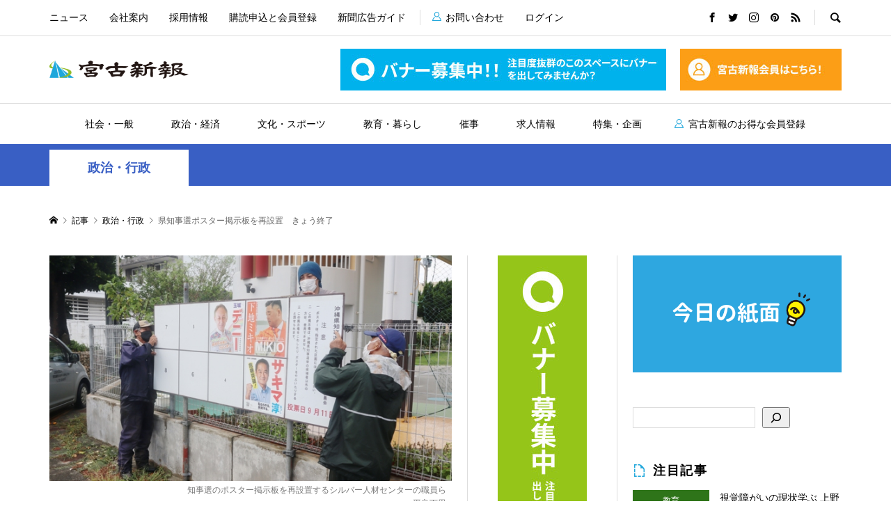

--- FILE ---
content_type: text/html; charset=UTF-8
request_url: https://miyakoshinpo.com/2022/09/07/%E7%9C%8C%E7%9F%A5%E4%BA%8B%E9%81%B8%E3%83%9D%E3%82%B9%E3%82%BF%E3%83%BC%E6%8E%B2%E7%A4%BA%E6%9D%BF%E3%82%92%E5%86%8D%E8%A8%AD%E7%BD%AE%E3%80%80%E3%81%8D%E3%82%87%E3%81%86%E7%B5%82%E4%BA%86/
body_size: 17550
content:
<!DOCTYPE html>
<html lang="ja">
<head >
<meta charset="UTF-8">
<meta name="description" content="　宮古島市シルバー人材センターは６日、台風11号対策のため撤去されていた県知事選のポスター掲示板の再設置作業を開始した。市内１５８カ所の作業は７日までに終了する予定という。知事選は11日に投開票が行われる。">
<meta name="viewport" content="width=device-width">
<title>県知事選ポスター掲示板を再設置　きょう終了 &#8211; 宮古新報</title>
<meta name='robots' content='max-image-preview:large' />
<link rel="alternate" title="oEmbed (JSON)" type="application/json+oembed" href="https://miyakoshinpo.com/wp-json/oembed/1.0/embed?url=https%3A%2F%2Fmiyakoshinpo.com%2F2022%2F09%2F07%2F%25e7%259c%258c%25e7%259f%25a5%25e4%25ba%258b%25e9%2581%25b8%25e3%2583%259d%25e3%2582%25b9%25e3%2582%25bf%25e3%2583%25bc%25e6%258e%25b2%25e7%25a4%25ba%25e6%259d%25bf%25e3%2582%2592%25e5%2586%258d%25e8%25a8%25ad%25e7%25bd%25ae%25e3%2580%2580%25e3%2581%258d%25e3%2582%2587%25e3%2581%2586%25e7%25b5%2582%25e4%25ba%2586%2F" />
<link rel="alternate" title="oEmbed (XML)" type="text/xml+oembed" href="https://miyakoshinpo.com/wp-json/oembed/1.0/embed?url=https%3A%2F%2Fmiyakoshinpo.com%2F2022%2F09%2F07%2F%25e7%259c%258c%25e7%259f%25a5%25e4%25ba%258b%25e9%2581%25b8%25e3%2583%259d%25e3%2582%25b9%25e3%2582%25bf%25e3%2583%25bc%25e6%258e%25b2%25e7%25a4%25ba%25e6%259d%25bf%25e3%2582%2592%25e5%2586%258d%25e8%25a8%25ad%25e7%25bd%25ae%25e3%2580%2580%25e3%2581%258d%25e3%2582%2587%25e3%2581%2586%25e7%25b5%2582%25e4%25ba%2586%2F&#038;format=xml" />
<style id='wp-img-auto-sizes-contain-inline-css' type='text/css'>
img:is([sizes=auto i],[sizes^="auto," i]){contain-intrinsic-size:3000px 1500px}
/*# sourceURL=wp-img-auto-sizes-contain-inline-css */
</style>
<style id='wp-block-library-inline-css' type='text/css'>
:root{--wp-block-synced-color:#7a00df;--wp-block-synced-color--rgb:122,0,223;--wp-bound-block-color:var(--wp-block-synced-color);--wp-editor-canvas-background:#ddd;--wp-admin-theme-color:#007cba;--wp-admin-theme-color--rgb:0,124,186;--wp-admin-theme-color-darker-10:#006ba1;--wp-admin-theme-color-darker-10--rgb:0,107,160.5;--wp-admin-theme-color-darker-20:#005a87;--wp-admin-theme-color-darker-20--rgb:0,90,135;--wp-admin-border-width-focus:2px}@media (min-resolution:192dpi){:root{--wp-admin-border-width-focus:1.5px}}.wp-element-button{cursor:pointer}:root .has-very-light-gray-background-color{background-color:#eee}:root .has-very-dark-gray-background-color{background-color:#313131}:root .has-very-light-gray-color{color:#eee}:root .has-very-dark-gray-color{color:#313131}:root .has-vivid-green-cyan-to-vivid-cyan-blue-gradient-background{background:linear-gradient(135deg,#00d084,#0693e3)}:root .has-purple-crush-gradient-background{background:linear-gradient(135deg,#34e2e4,#4721fb 50%,#ab1dfe)}:root .has-hazy-dawn-gradient-background{background:linear-gradient(135deg,#faaca8,#dad0ec)}:root .has-subdued-olive-gradient-background{background:linear-gradient(135deg,#fafae1,#67a671)}:root .has-atomic-cream-gradient-background{background:linear-gradient(135deg,#fdd79a,#004a59)}:root .has-nightshade-gradient-background{background:linear-gradient(135deg,#330968,#31cdcf)}:root .has-midnight-gradient-background{background:linear-gradient(135deg,#020381,#2874fc)}:root{--wp--preset--font-size--normal:16px;--wp--preset--font-size--huge:42px}.has-regular-font-size{font-size:1em}.has-larger-font-size{font-size:2.625em}.has-normal-font-size{font-size:var(--wp--preset--font-size--normal)}.has-huge-font-size{font-size:var(--wp--preset--font-size--huge)}.has-text-align-center{text-align:center}.has-text-align-left{text-align:left}.has-text-align-right{text-align:right}.has-fit-text{white-space:nowrap!important}#end-resizable-editor-section{display:none}.aligncenter{clear:both}.items-justified-left{justify-content:flex-start}.items-justified-center{justify-content:center}.items-justified-right{justify-content:flex-end}.items-justified-space-between{justify-content:space-between}.screen-reader-text{border:0;clip-path:inset(50%);height:1px;margin:-1px;overflow:hidden;padding:0;position:absolute;width:1px;word-wrap:normal!important}.screen-reader-text:focus{background-color:#ddd;clip-path:none;color:#444;display:block;font-size:1em;height:auto;left:5px;line-height:normal;padding:15px 23px 14px;text-decoration:none;top:5px;width:auto;z-index:100000}html :where(.has-border-color){border-style:solid}html :where([style*=border-top-color]){border-top-style:solid}html :where([style*=border-right-color]){border-right-style:solid}html :where([style*=border-bottom-color]){border-bottom-style:solid}html :where([style*=border-left-color]){border-left-style:solid}html :where([style*=border-width]){border-style:solid}html :where([style*=border-top-width]){border-top-style:solid}html :where([style*=border-right-width]){border-right-style:solid}html :where([style*=border-bottom-width]){border-bottom-style:solid}html :where([style*=border-left-width]){border-left-style:solid}html :where(img[class*=wp-image-]){height:auto;max-width:100%}:where(figure){margin:0 0 1em}html :where(.is-position-sticky){--wp-admin--admin-bar--position-offset:var(--wp-admin--admin-bar--height,0px)}@media screen and (max-width:600px){html :where(.is-position-sticky){--wp-admin--admin-bar--position-offset:0px}}

/*# sourceURL=wp-block-library-inline-css */
</style><style id='wp-block-search-inline-css' type='text/css'>
.wp-block-search__button{margin-left:10px;word-break:normal}.wp-block-search__button.has-icon{line-height:0}.wp-block-search__button svg{height:1.25em;min-height:24px;min-width:24px;width:1.25em;fill:currentColor;vertical-align:text-bottom}:where(.wp-block-search__button){border:1px solid #ccc;padding:6px 10px}.wp-block-search__inside-wrapper{display:flex;flex:auto;flex-wrap:nowrap;max-width:100%}.wp-block-search__label{width:100%}.wp-block-search.wp-block-search__button-only .wp-block-search__button{box-sizing:border-box;display:flex;flex-shrink:0;justify-content:center;margin-left:0;max-width:100%}.wp-block-search.wp-block-search__button-only .wp-block-search__inside-wrapper{min-width:0!important;transition-property:width}.wp-block-search.wp-block-search__button-only .wp-block-search__input{flex-basis:100%;transition-duration:.3s}.wp-block-search.wp-block-search__button-only.wp-block-search__searchfield-hidden,.wp-block-search.wp-block-search__button-only.wp-block-search__searchfield-hidden .wp-block-search__inside-wrapper{overflow:hidden}.wp-block-search.wp-block-search__button-only.wp-block-search__searchfield-hidden .wp-block-search__input{border-left-width:0!important;border-right-width:0!important;flex-basis:0;flex-grow:0;margin:0;min-width:0!important;padding-left:0!important;padding-right:0!important;width:0!important}:where(.wp-block-search__input){appearance:none;border:1px solid #949494;flex-grow:1;font-family:inherit;font-size:inherit;font-style:inherit;font-weight:inherit;letter-spacing:inherit;line-height:inherit;margin-left:0;margin-right:0;min-width:3rem;padding:8px;text-decoration:unset!important;text-transform:inherit}:where(.wp-block-search__button-inside .wp-block-search__inside-wrapper){background-color:#fff;border:1px solid #949494;box-sizing:border-box;padding:4px}:where(.wp-block-search__button-inside .wp-block-search__inside-wrapper) .wp-block-search__input{border:none;border-radius:0;padding:0 4px}:where(.wp-block-search__button-inside .wp-block-search__inside-wrapper) .wp-block-search__input:focus{outline:none}:where(.wp-block-search__button-inside .wp-block-search__inside-wrapper) :where(.wp-block-search__button){padding:4px 8px}.wp-block-search.aligncenter .wp-block-search__inside-wrapper{margin:auto}.wp-block[data-align=right] .wp-block-search.wp-block-search__button-only .wp-block-search__inside-wrapper{float:right}
/*# sourceURL=https://miyakoshinpo.com/wp/wp-includes/blocks/search/style.min.css */
</style>
<style id='wp-block-columns-inline-css' type='text/css'>
.wp-block-columns{box-sizing:border-box;display:flex;flex-wrap:wrap!important}@media (min-width:782px){.wp-block-columns{flex-wrap:nowrap!important}}.wp-block-columns{align-items:normal!important}.wp-block-columns.are-vertically-aligned-top{align-items:flex-start}.wp-block-columns.are-vertically-aligned-center{align-items:center}.wp-block-columns.are-vertically-aligned-bottom{align-items:flex-end}@media (max-width:781px){.wp-block-columns:not(.is-not-stacked-on-mobile)>.wp-block-column{flex-basis:100%!important}}@media (min-width:782px){.wp-block-columns:not(.is-not-stacked-on-mobile)>.wp-block-column{flex-basis:0;flex-grow:1}.wp-block-columns:not(.is-not-stacked-on-mobile)>.wp-block-column[style*=flex-basis]{flex-grow:0}}.wp-block-columns.is-not-stacked-on-mobile{flex-wrap:nowrap!important}.wp-block-columns.is-not-stacked-on-mobile>.wp-block-column{flex-basis:0;flex-grow:1}.wp-block-columns.is-not-stacked-on-mobile>.wp-block-column[style*=flex-basis]{flex-grow:0}:where(.wp-block-columns){margin-bottom:1.75em}:where(.wp-block-columns.has-background){padding:1.25em 2.375em}.wp-block-column{flex-grow:1;min-width:0;overflow-wrap:break-word;word-break:break-word}.wp-block-column.is-vertically-aligned-top{align-self:flex-start}.wp-block-column.is-vertically-aligned-center{align-self:center}.wp-block-column.is-vertically-aligned-bottom{align-self:flex-end}.wp-block-column.is-vertically-aligned-stretch{align-self:stretch}.wp-block-column.is-vertically-aligned-bottom,.wp-block-column.is-vertically-aligned-center,.wp-block-column.is-vertically-aligned-top{width:100%}
/*# sourceURL=https://miyakoshinpo.com/wp/wp-includes/blocks/columns/style.min.css */
</style>
<style id='wp-block-paragraph-inline-css' type='text/css'>
.is-small-text{font-size:.875em}.is-regular-text{font-size:1em}.is-large-text{font-size:2.25em}.is-larger-text{font-size:3em}.has-drop-cap:not(:focus):first-letter{float:left;font-size:8.4em;font-style:normal;font-weight:100;line-height:.68;margin:.05em .1em 0 0;text-transform:uppercase}body.rtl .has-drop-cap:not(:focus):first-letter{float:none;margin-left:.1em}p.has-drop-cap.has-background{overflow:hidden}:root :where(p.has-background){padding:1.25em 2.375em}:where(p.has-text-color:not(.has-link-color)) a{color:inherit}p.has-text-align-left[style*="writing-mode:vertical-lr"],p.has-text-align-right[style*="writing-mode:vertical-rl"]{rotate:180deg}
/*# sourceURL=https://miyakoshinpo.com/wp/wp-includes/blocks/paragraph/style.min.css */
</style>
<style id='global-styles-inline-css' type='text/css'>
:root{--wp--preset--aspect-ratio--square: 1;--wp--preset--aspect-ratio--4-3: 4/3;--wp--preset--aspect-ratio--3-4: 3/4;--wp--preset--aspect-ratio--3-2: 3/2;--wp--preset--aspect-ratio--2-3: 2/3;--wp--preset--aspect-ratio--16-9: 16/9;--wp--preset--aspect-ratio--9-16: 9/16;--wp--preset--color--black: #000000;--wp--preset--color--cyan-bluish-gray: #abb8c3;--wp--preset--color--white: #ffffff;--wp--preset--color--pale-pink: #f78da7;--wp--preset--color--vivid-red: #cf2e2e;--wp--preset--color--luminous-vivid-orange: #ff6900;--wp--preset--color--luminous-vivid-amber: #fcb900;--wp--preset--color--light-green-cyan: #7bdcb5;--wp--preset--color--vivid-green-cyan: #00d084;--wp--preset--color--pale-cyan-blue: #8ed1fc;--wp--preset--color--vivid-cyan-blue: #0693e3;--wp--preset--color--vivid-purple: #9b51e0;--wp--preset--gradient--vivid-cyan-blue-to-vivid-purple: linear-gradient(135deg,rgb(6,147,227) 0%,rgb(155,81,224) 100%);--wp--preset--gradient--light-green-cyan-to-vivid-green-cyan: linear-gradient(135deg,rgb(122,220,180) 0%,rgb(0,208,130) 100%);--wp--preset--gradient--luminous-vivid-amber-to-luminous-vivid-orange: linear-gradient(135deg,rgb(252,185,0) 0%,rgb(255,105,0) 100%);--wp--preset--gradient--luminous-vivid-orange-to-vivid-red: linear-gradient(135deg,rgb(255,105,0) 0%,rgb(207,46,46) 100%);--wp--preset--gradient--very-light-gray-to-cyan-bluish-gray: linear-gradient(135deg,rgb(238,238,238) 0%,rgb(169,184,195) 100%);--wp--preset--gradient--cool-to-warm-spectrum: linear-gradient(135deg,rgb(74,234,220) 0%,rgb(151,120,209) 20%,rgb(207,42,186) 40%,rgb(238,44,130) 60%,rgb(251,105,98) 80%,rgb(254,248,76) 100%);--wp--preset--gradient--blush-light-purple: linear-gradient(135deg,rgb(255,206,236) 0%,rgb(152,150,240) 100%);--wp--preset--gradient--blush-bordeaux: linear-gradient(135deg,rgb(254,205,165) 0%,rgb(254,45,45) 50%,rgb(107,0,62) 100%);--wp--preset--gradient--luminous-dusk: linear-gradient(135deg,rgb(255,203,112) 0%,rgb(199,81,192) 50%,rgb(65,88,208) 100%);--wp--preset--gradient--pale-ocean: linear-gradient(135deg,rgb(255,245,203) 0%,rgb(182,227,212) 50%,rgb(51,167,181) 100%);--wp--preset--gradient--electric-grass: linear-gradient(135deg,rgb(202,248,128) 0%,rgb(113,206,126) 100%);--wp--preset--gradient--midnight: linear-gradient(135deg,rgb(2,3,129) 0%,rgb(40,116,252) 100%);--wp--preset--font-size--small: 13px;--wp--preset--font-size--medium: 20px;--wp--preset--font-size--large: 36px;--wp--preset--font-size--x-large: 42px;--wp--preset--spacing--20: 0.44rem;--wp--preset--spacing--30: 0.67rem;--wp--preset--spacing--40: 1rem;--wp--preset--spacing--50: 1.5rem;--wp--preset--spacing--60: 2.25rem;--wp--preset--spacing--70: 3.38rem;--wp--preset--spacing--80: 5.06rem;--wp--preset--shadow--natural: 6px 6px 9px rgba(0, 0, 0, 0.2);--wp--preset--shadow--deep: 12px 12px 50px rgba(0, 0, 0, 0.4);--wp--preset--shadow--sharp: 6px 6px 0px rgba(0, 0, 0, 0.2);--wp--preset--shadow--outlined: 6px 6px 0px -3px rgb(255, 255, 255), 6px 6px rgb(0, 0, 0);--wp--preset--shadow--crisp: 6px 6px 0px rgb(0, 0, 0);}:where(.is-layout-flex){gap: 0.5em;}:where(.is-layout-grid){gap: 0.5em;}body .is-layout-flex{display: flex;}.is-layout-flex{flex-wrap: wrap;align-items: center;}.is-layout-flex > :is(*, div){margin: 0;}body .is-layout-grid{display: grid;}.is-layout-grid > :is(*, div){margin: 0;}:where(.wp-block-columns.is-layout-flex){gap: 2em;}:where(.wp-block-columns.is-layout-grid){gap: 2em;}:where(.wp-block-post-template.is-layout-flex){gap: 1.25em;}:where(.wp-block-post-template.is-layout-grid){gap: 1.25em;}.has-black-color{color: var(--wp--preset--color--black) !important;}.has-cyan-bluish-gray-color{color: var(--wp--preset--color--cyan-bluish-gray) !important;}.has-white-color{color: var(--wp--preset--color--white) !important;}.has-pale-pink-color{color: var(--wp--preset--color--pale-pink) !important;}.has-vivid-red-color{color: var(--wp--preset--color--vivid-red) !important;}.has-luminous-vivid-orange-color{color: var(--wp--preset--color--luminous-vivid-orange) !important;}.has-luminous-vivid-amber-color{color: var(--wp--preset--color--luminous-vivid-amber) !important;}.has-light-green-cyan-color{color: var(--wp--preset--color--light-green-cyan) !important;}.has-vivid-green-cyan-color{color: var(--wp--preset--color--vivid-green-cyan) !important;}.has-pale-cyan-blue-color{color: var(--wp--preset--color--pale-cyan-blue) !important;}.has-vivid-cyan-blue-color{color: var(--wp--preset--color--vivid-cyan-blue) !important;}.has-vivid-purple-color{color: var(--wp--preset--color--vivid-purple) !important;}.has-black-background-color{background-color: var(--wp--preset--color--black) !important;}.has-cyan-bluish-gray-background-color{background-color: var(--wp--preset--color--cyan-bluish-gray) !important;}.has-white-background-color{background-color: var(--wp--preset--color--white) !important;}.has-pale-pink-background-color{background-color: var(--wp--preset--color--pale-pink) !important;}.has-vivid-red-background-color{background-color: var(--wp--preset--color--vivid-red) !important;}.has-luminous-vivid-orange-background-color{background-color: var(--wp--preset--color--luminous-vivid-orange) !important;}.has-luminous-vivid-amber-background-color{background-color: var(--wp--preset--color--luminous-vivid-amber) !important;}.has-light-green-cyan-background-color{background-color: var(--wp--preset--color--light-green-cyan) !important;}.has-vivid-green-cyan-background-color{background-color: var(--wp--preset--color--vivid-green-cyan) !important;}.has-pale-cyan-blue-background-color{background-color: var(--wp--preset--color--pale-cyan-blue) !important;}.has-vivid-cyan-blue-background-color{background-color: var(--wp--preset--color--vivid-cyan-blue) !important;}.has-vivid-purple-background-color{background-color: var(--wp--preset--color--vivid-purple) !important;}.has-black-border-color{border-color: var(--wp--preset--color--black) !important;}.has-cyan-bluish-gray-border-color{border-color: var(--wp--preset--color--cyan-bluish-gray) !important;}.has-white-border-color{border-color: var(--wp--preset--color--white) !important;}.has-pale-pink-border-color{border-color: var(--wp--preset--color--pale-pink) !important;}.has-vivid-red-border-color{border-color: var(--wp--preset--color--vivid-red) !important;}.has-luminous-vivid-orange-border-color{border-color: var(--wp--preset--color--luminous-vivid-orange) !important;}.has-luminous-vivid-amber-border-color{border-color: var(--wp--preset--color--luminous-vivid-amber) !important;}.has-light-green-cyan-border-color{border-color: var(--wp--preset--color--light-green-cyan) !important;}.has-vivid-green-cyan-border-color{border-color: var(--wp--preset--color--vivid-green-cyan) !important;}.has-pale-cyan-blue-border-color{border-color: var(--wp--preset--color--pale-cyan-blue) !important;}.has-vivid-cyan-blue-border-color{border-color: var(--wp--preset--color--vivid-cyan-blue) !important;}.has-vivid-purple-border-color{border-color: var(--wp--preset--color--vivid-purple) !important;}.has-vivid-cyan-blue-to-vivid-purple-gradient-background{background: var(--wp--preset--gradient--vivid-cyan-blue-to-vivid-purple) !important;}.has-light-green-cyan-to-vivid-green-cyan-gradient-background{background: var(--wp--preset--gradient--light-green-cyan-to-vivid-green-cyan) !important;}.has-luminous-vivid-amber-to-luminous-vivid-orange-gradient-background{background: var(--wp--preset--gradient--luminous-vivid-amber-to-luminous-vivid-orange) !important;}.has-luminous-vivid-orange-to-vivid-red-gradient-background{background: var(--wp--preset--gradient--luminous-vivid-orange-to-vivid-red) !important;}.has-very-light-gray-to-cyan-bluish-gray-gradient-background{background: var(--wp--preset--gradient--very-light-gray-to-cyan-bluish-gray) !important;}.has-cool-to-warm-spectrum-gradient-background{background: var(--wp--preset--gradient--cool-to-warm-spectrum) !important;}.has-blush-light-purple-gradient-background{background: var(--wp--preset--gradient--blush-light-purple) !important;}.has-blush-bordeaux-gradient-background{background: var(--wp--preset--gradient--blush-bordeaux) !important;}.has-luminous-dusk-gradient-background{background: var(--wp--preset--gradient--luminous-dusk) !important;}.has-pale-ocean-gradient-background{background: var(--wp--preset--gradient--pale-ocean) !important;}.has-electric-grass-gradient-background{background: var(--wp--preset--gradient--electric-grass) !important;}.has-midnight-gradient-background{background: var(--wp--preset--gradient--midnight) !important;}.has-small-font-size{font-size: var(--wp--preset--font-size--small) !important;}.has-medium-font-size{font-size: var(--wp--preset--font-size--medium) !important;}.has-large-font-size{font-size: var(--wp--preset--font-size--large) !important;}.has-x-large-font-size{font-size: var(--wp--preset--font-size--x-large) !important;}
:where(.wp-block-columns.is-layout-flex){gap: 2em;}:where(.wp-block-columns.is-layout-grid){gap: 2em;}
/*# sourceURL=global-styles-inline-css */
</style>
<style id='core-block-supports-inline-css' type='text/css'>
.wp-container-core-columns-is-layout-9d6595d7{flex-wrap:nowrap;}
/*# sourceURL=core-block-supports-inline-css */
</style>

<style id='classic-theme-styles-inline-css' type='text/css'>
/*! This file is auto-generated */
.wp-block-button__link{color:#fff;background-color:#32373c;border-radius:9999px;box-shadow:none;text-decoration:none;padding:calc(.667em + 2px) calc(1.333em + 2px);font-size:1.125em}.wp-block-file__button{background:#32373c;color:#fff;text-decoration:none}
/*# sourceURL=/wp-includes/css/classic-themes.min.css */
</style>
<link rel='stylesheet' id='contact-form-7-css' href='https://miyakoshinpo.com/wp/wp-content/plugins/contact-form-7/includes/css/styles.css?ver=5.5.6' type='text/css' media='all' />
<link rel='stylesheet' id='swpm.common-css' href='https://miyakoshinpo.com/wp/wp-content/plugins/simple-membership/css/swpm.common.css?ver=4.1.0' type='text/css' media='all' />
<link rel='stylesheet' id='swpm-form-builder-css-css' href='https://miyakoshinpo.com/wp/wp-content/plugins/swpm-form-builder/css/swpm-form-builder-light.css?ver=5.0.1' type='text/css' media='all' />
<link rel='stylesheet' id='swpm-jqueryui-css-css' href='https://miyakoshinpo.com/wp/wp-content/plugins/swpm-form-builder/css/smoothness/jquery-ui-1.10.3.min.css?ver=5.0.1' type='text/css' media='all' />
<link rel='stylesheet' id='rumble-style-css' href='https://miyakoshinpo.com/wp/wp-content/themes/rumble_tcd058-child/style.css?ver=1.4.2' type='text/css' media='all' />
<link rel='stylesheet' id='rumble-responsive-css' href='https://miyakoshinpo.com/wp/wp-content/themes/rumble_tcd058/responsive.css?ver=1.4.2' type='text/css' media='all' />
<script type="text/javascript" src="https://miyakoshinpo.com/wp/wp-includes/js/jquery/jquery.min.js?ver=3.7.1" id="jquery-core-js"></script>
<script type="text/javascript" src="https://miyakoshinpo.com/wp/wp-includes/js/jquery/jquery-migrate.min.js?ver=3.4.1" id="jquery-migrate-js"></script>
<link rel="https://api.w.org/" href="https://miyakoshinpo.com/wp-json/" /><link rel="alternate" title="JSON" type="application/json" href="https://miyakoshinpo.com/wp-json/wp/v2/posts/8698" /><link rel="EditURI" type="application/rsd+xml" title="RSD" href="https://miyakoshinpo.com/wp/xmlrpc.php?rsd" />
<meta name="generator" content="WordPress 6.9" />
<link rel="canonical" href="https://miyakoshinpo.com/2022/09/07/%e7%9c%8c%e7%9f%a5%e4%ba%8b%e9%81%b8%e3%83%9d%e3%82%b9%e3%82%bf%e3%83%bc%e6%8e%b2%e7%a4%ba%e6%9d%bf%e3%82%92%e5%86%8d%e8%a8%ad%e7%bd%ae%e3%80%80%e3%81%8d%e3%82%87%e3%81%86%e7%b5%82%e4%ba%86/" />
<link rel='shortlink' href='https://miyakoshinpo.com/?p=8698' />
<!-- <meta name="swpm" version="5.0.1" /> -->
<link rel="shortcut icon" href="https://miyakoshinpo.com/wp/wp-content/uploads/2022/03/android-chrome-512x512-1.png">
<style>
.p-tabbar__item.is-active, .p-tabbar__item.is-active a, .p-index-carousel .slick-arrow:hover { color: #000000; }
.p-copyright, .p-tabbar, .p-headline, .p-cb__item-archive-link__button, .p-page-links a:hover, .p-page-links > span, .p-pager__item a:hover, .p-pager__item .current, .p-entry__next-page__link:hover, .p-widget .searchform::after, .p-widget-search .p-widget-search__submit, .p-widget-list__item-rank, .c-comment__form-submit:hover, c-comment__password-protected, .slick-arrow, .c-pw__btn--register, .c-pw__btn { background-color: #000000; }
.p-page-links a:hover, .p-page-links > span, .p-pager__item a:hover, .p-pager__item .current, .p-author-archive .p-headline, .p-cb__item-header { border-color: #000000; }
.c-comment__tab-item.is-active a, .c-comment__tab-item a:hover, .c-comment__tab-item.is-active p { background-color: rgba(0, 0, 0, 0.7); }
.c-comment__tab-item.is-active a:after, .c-comment__tab-item.is-active p:after { border-top-color: rgba(0, 0, 0, 0.7); }
.p-author__box, .p-entry-news__header, .p-page-links a, .p-pager__item a, .p-pager__item span { background-color: #f7f7f7; }
.p-entry__body a { color: #000000; }
.p-megamenu__bg, .p-global-nav .sub-menu, .p-megamenu__bg .p-float-native-ad-label__small { background-color: #000000; }
.p-megamenu a, .p-global-nav .sub-menu a { color: #ffffff !important; }
.p-megamenu a:hover, .p-megamenu li.is-active > a, .p-global-nav .sub-menu a:hover, .p-global-nav .sub-menu .current-menu-item > a { background-color: #999999; color: #ffffff !important; }
.p-megamenu > ul, .p-global-nav > li.menu-item-has-children > .sub-menu { border-color: #999999; }
.p-native-ad-label, .p-float-native-ad-label, .p-float-native-ad-label__small, .p-article__native-ad-label { background-color: #999999; color: #ffffff; font-size: 11px; }
.p-header-band__item-desc { font-size: 16px; }
@media only screen and (max-width: 991px) { .p-header-band__item-desc { font-size: 14px; } }
.cat-item-1 > a, .cat-item-1 .toggle-children, .p-global-nav > li.menu-term-id-1:hover > a, .p-global-nav > li.menu-term-id-1.current-menu-item > a { color: #999999; }
.p-megamenu-term-id-1 a:hover, .p-megamenu-term-id-1 .p-megamenu__current a, .p-megamenu-term-id-1 li.is-active > a, .p-global-nav li.menu-term-id-1 > .sub-menu > li > a:hover, .p-global-nav li.menu-term-id-1 > .sub-menu > .current-menu-item > a { background-color: #999999; }
.p-category-item--1 { background-color: #999999 !important; }
.p-megamenu-term-id-1 > ul, .p-global-nav > li.menu-term-id-1 > .sub-menu { border-color: #999999; }
.cat-item-2 > a, .cat-item-2 .toggle-children, .p-global-nav > li.menu-term-id-2:hover > a, .p-global-nav > li.menu-term-id-2.current-menu-item > a { color: #96c519; }
.p-megamenu-term-id-2 a:hover, .p-megamenu-term-id-2 .p-megamenu__current a, .p-megamenu-term-id-2 li.is-active > a, .p-global-nav li.menu-term-id-2 > .sub-menu > li > a:hover, .p-global-nav li.menu-term-id-2 > .sub-menu > .current-menu-item > a { background-color: #96c519; }
.p-category-item--2 { background-color: #96c519 !important; }
.p-megamenu-term-id-2 > ul, .p-global-nav > li.menu-term-id-2 > .sub-menu { border-color: #96c519; }
.cat-item-3 > a, .cat-item-3 .toggle-children, .p-global-nav > li.menu-term-id-3:hover > a, .p-global-nav > li.menu-term-id-3.current-menu-item > a { color: #395fc4; }
.p-megamenu-term-id-3 a:hover, .p-megamenu-term-id-3 .p-megamenu__current a, .p-megamenu-term-id-3 li.is-active > a, .p-global-nav li.menu-term-id-3 > .sub-menu > li > a:hover, .p-global-nav li.menu-term-id-3 > .sub-menu > .current-menu-item > a { background-color: #395fc4; }
.p-category-item--3 { background-color: #395fc4 !important; }
.p-megamenu-term-id-3 > ul, .p-global-nav > li.menu-term-id-3 > .sub-menu { border-color: #395fc4; }
.cat-item-4 > a, .cat-item-4 .toggle-children, .p-global-nav > li.menu-term-id-4:hover > a, .p-global-nav > li.menu-term-id-4.current-menu-item > a { color: #00b2ec; }
.p-megamenu-term-id-4 a:hover, .p-megamenu-term-id-4 .p-megamenu__current a, .p-megamenu-term-id-4 li.is-active > a, .p-global-nav li.menu-term-id-4 > .sub-menu > li > a:hover, .p-global-nav li.menu-term-id-4 > .sub-menu > .current-menu-item > a { background-color: #00b2ec; }
.p-category-item--4 { background-color: #00b2ec !important; }
.p-megamenu-term-id-4 > ul, .p-global-nav > li.menu-term-id-4 > .sub-menu { border-color: #00b2ec; }
.cat-item-5 > a, .cat-item-5 .toggle-children, .p-global-nav > li.menu-term-id-5:hover > a, .p-global-nav > li.menu-term-id-5.current-menu-item > a { color: #2e7419; }
.p-megamenu-term-id-5 a:hover, .p-megamenu-term-id-5 .p-megamenu__current a, .p-megamenu-term-id-5 li.is-active > a, .p-global-nav li.menu-term-id-5 > .sub-menu > li > a:hover, .p-global-nav li.menu-term-id-5 > .sub-menu > .current-menu-item > a { background-color: #2e7419; }
.p-category-item--5 { background-color: #2e7419 !important; }
.p-megamenu-term-id-5 > ul, .p-global-nav > li.menu-term-id-5 > .sub-menu { border-color: #2e7419; }
.cat-item-10 > a, .cat-item-10 .toggle-children, .p-global-nav > li.menu-term-id-10:hover > a, .p-global-nav > li.menu-term-id-10.current-menu-item > a { color: #e62943; }
.p-megamenu-term-id-10 a:hover, .p-megamenu-term-id-10 .p-megamenu__current a, .p-megamenu-term-id-10 li.is-active > a, .p-global-nav li.menu-term-id-10 > .sub-menu > li > a:hover, .p-global-nav li.menu-term-id-10 > .sub-menu > .current-menu-item > a { background-color: #e62943; }
.p-category-item--10 { background-color: #e62943 !important; }
.p-megamenu-term-id-10 > ul, .p-global-nav > li.menu-term-id-10 > .sub-menu { border-color: #e62943; }
.cat-item-11 > a, .cat-item-11 .toggle-children, .p-global-nav > li.menu-term-id-11:hover > a, .p-global-nav > li.menu-term-id-11.current-menu-item > a { color: #ff4824; }
.p-megamenu-term-id-11 a:hover, .p-megamenu-term-id-11 .p-megamenu__current a, .p-megamenu-term-id-11 li.is-active > a, .p-global-nav li.menu-term-id-11 > .sub-menu > li > a:hover, .p-global-nav li.menu-term-id-11 > .sub-menu > .current-menu-item > a { background-color: #ff4824; }
.p-category-item--11 { background-color: #ff4824 !important; }
.p-megamenu-term-id-11 > ul, .p-global-nav > li.menu-term-id-11 > .sub-menu { border-color: #ff4824; }
.cat-item-12 > a, .cat-item-12 .toggle-children, .p-global-nav > li.menu-term-id-12:hover > a, .p-global-nav > li.menu-term-id-12.current-menu-item > a { color: #a33aca; }
.p-megamenu-term-id-12 a:hover, .p-megamenu-term-id-12 .p-megamenu__current a, .p-megamenu-term-id-12 li.is-active > a, .p-global-nav li.menu-term-id-12 > .sub-menu > li > a:hover, .p-global-nav li.menu-term-id-12 > .sub-menu > .current-menu-item > a { background-color: #a33aca; }
.p-category-item--12 { background-color: #a33aca !important; }
.p-megamenu-term-id-12 > ul, .p-global-nav > li.menu-term-id-12 > .sub-menu { border-color: #a33aca; }
.cat-item-13 > a, .cat-item-13 .toggle-children, .p-global-nav > li.menu-term-id-13:hover > a, .p-global-nav > li.menu-term-id-13.current-menu-item > a { color: #395fc4; }
.p-megamenu-term-id-13 a:hover, .p-megamenu-term-id-13 .p-megamenu__current a, .p-megamenu-term-id-13 li.is-active > a, .p-global-nav li.menu-term-id-13 > .sub-menu > li > a:hover, .p-global-nav li.menu-term-id-13 > .sub-menu > .current-menu-item > a { background-color: #395fc4; }
.p-category-item--13 { background-color: #395fc4 !important; }
.p-megamenu-term-id-13 > ul, .p-global-nav > li.menu-term-id-13 > .sub-menu { border-color: #395fc4; }
.cat-item-14 > a, .cat-item-14 .toggle-children, .p-global-nav > li.menu-term-id-14:hover > a, .p-global-nav > li.menu-term-id-14.current-menu-item > a { color: #395fc4; }
.p-megamenu-term-id-14 a:hover, .p-megamenu-term-id-14 .p-megamenu__current a, .p-megamenu-term-id-14 li.is-active > a, .p-global-nav li.menu-term-id-14 > .sub-menu > li > a:hover, .p-global-nav li.menu-term-id-14 > .sub-menu > .current-menu-item > a { background-color: #395fc4; }
.p-category-item--14 { background-color: #395fc4 !important; }
.p-megamenu-term-id-14 > ul, .p-global-nav > li.menu-term-id-14 > .sub-menu { border-color: #395fc4; }
.cat-item-15 > a, .cat-item-15 .toggle-children, .p-global-nav > li.menu-term-id-15:hover > a, .p-global-nav > li.menu-term-id-15.current-menu-item > a { color: #00b2ec; }
.p-megamenu-term-id-15 a:hover, .p-megamenu-term-id-15 .p-megamenu__current a, .p-megamenu-term-id-15 li.is-active > a, .p-global-nav li.menu-term-id-15 > .sub-menu > li > a:hover, .p-global-nav li.menu-term-id-15 > .sub-menu > .current-menu-item > a { background-color: #00b2ec; }
.p-category-item--15 { background-color: #00b2ec !important; }
.p-megamenu-term-id-15 > ul, .p-global-nav > li.menu-term-id-15 > .sub-menu { border-color: #00b2ec; }
.cat-item-16 > a, .cat-item-16 .toggle-children, .p-global-nav > li.menu-term-id-16:hover > a, .p-global-nav > li.menu-term-id-16.current-menu-item > a { color: #00b2ec; }
.p-megamenu-term-id-16 a:hover, .p-megamenu-term-id-16 .p-megamenu__current a, .p-megamenu-term-id-16 li.is-active > a, .p-global-nav li.menu-term-id-16 > .sub-menu > li > a:hover, .p-global-nav li.menu-term-id-16 > .sub-menu > .current-menu-item > a { background-color: #00b2ec; }
.p-category-item--16 { background-color: #00b2ec !important; }
.p-megamenu-term-id-16 > ul, .p-global-nav > li.menu-term-id-16 > .sub-menu { border-color: #00b2ec; }
.cat-item-17 > a, .cat-item-17 .toggle-children, .p-global-nav > li.menu-term-id-17:hover > a, .p-global-nav > li.menu-term-id-17.current-menu-item > a { color: #2e7419; }
.p-megamenu-term-id-17 a:hover, .p-megamenu-term-id-17 .p-megamenu__current a, .p-megamenu-term-id-17 li.is-active > a, .p-global-nav li.menu-term-id-17 > .sub-menu > li > a:hover, .p-global-nav li.menu-term-id-17 > .sub-menu > .current-menu-item > a { background-color: #2e7419; }
.p-category-item--17 { background-color: #2e7419 !important; }
.p-megamenu-term-id-17 > ul, .p-global-nav > li.menu-term-id-17 > .sub-menu { border-color: #2e7419; }
.cat-item-18 > a, .cat-item-18 .toggle-children, .p-global-nav > li.menu-term-id-18:hover > a, .p-global-nav > li.menu-term-id-18.current-menu-item > a { color: #2e7419; }
.p-megamenu-term-id-18 a:hover, .p-megamenu-term-id-18 .p-megamenu__current a, .p-megamenu-term-id-18 li.is-active > a, .p-global-nav li.menu-term-id-18 > .sub-menu > li > a:hover, .p-global-nav li.menu-term-id-18 > .sub-menu > .current-menu-item > a { background-color: #2e7419; }
.p-category-item--18 { background-color: #2e7419 !important; }
.p-megamenu-term-id-18 > ul, .p-global-nav > li.menu-term-id-18 > .sub-menu { border-color: #2e7419; }
.cat-item-19 > a, .cat-item-19 .toggle-children, .p-global-nav > li.menu-term-id-19:hover > a, .p-global-nav > li.menu-term-id-19.current-menu-item > a { color: #e62943; }
.p-megamenu-term-id-19 a:hover, .p-megamenu-term-id-19 .p-megamenu__current a, .p-megamenu-term-id-19 li.is-active > a, .p-global-nav li.menu-term-id-19 > .sub-menu > li > a:hover, .p-global-nav li.menu-term-id-19 > .sub-menu > .current-menu-item > a { background-color: #e62943; }
.p-category-item--19 { background-color: #e62943 !important; }
.p-megamenu-term-id-19 > ul, .p-global-nav > li.menu-term-id-19 > .sub-menu { border-color: #e62943; }
.cat-item-20 > a, .cat-item-20 .toggle-children, .p-global-nav > li.menu-term-id-20:hover > a, .p-global-nav > li.menu-term-id-20.current-menu-item > a { color: #e62943; }
.p-megamenu-term-id-20 a:hover, .p-megamenu-term-id-20 .p-megamenu__current a, .p-megamenu-term-id-20 li.is-active > a, .p-global-nav li.menu-term-id-20 > .sub-menu > li > a:hover, .p-global-nav li.menu-term-id-20 > .sub-menu > .current-menu-item > a { background-color: #e62943; }
.p-category-item--20 { background-color: #e62943 !important; }
.p-megamenu-term-id-20 > ul, .p-global-nav > li.menu-term-id-20 > .sub-menu { border-color: #e62943; }
.cat-item-21 > a, .cat-item-21 .toggle-children, .p-global-nav > li.menu-term-id-21:hover > a, .p-global-nav > li.menu-term-id-21.current-menu-item > a { color: #ff4824; }
.p-megamenu-term-id-21 a:hover, .p-megamenu-term-id-21 .p-megamenu__current a, .p-megamenu-term-id-21 li.is-active > a, .p-global-nav li.menu-term-id-21 > .sub-menu > li > a:hover, .p-global-nav li.menu-term-id-21 > .sub-menu > .current-menu-item > a { background-color: #ff4824; }
.p-category-item--21 { background-color: #ff4824 !important; }
.p-megamenu-term-id-21 > ul, .p-global-nav > li.menu-term-id-21 > .sub-menu { border-color: #ff4824; }
.cat-item-22 > a, .cat-item-22 .toggle-children, .p-global-nav > li.menu-term-id-22:hover > a, .p-global-nav > li.menu-term-id-22.current-menu-item > a { color: #ff4824; }
.p-megamenu-term-id-22 a:hover, .p-megamenu-term-id-22 .p-megamenu__current a, .p-megamenu-term-id-22 li.is-active > a, .p-global-nav li.menu-term-id-22 > .sub-menu > li > a:hover, .p-global-nav li.menu-term-id-22 > .sub-menu > .current-menu-item > a { background-color: #ff4824; }
.p-category-item--22 { background-color: #ff4824 !important; }
.p-megamenu-term-id-22 > ul, .p-global-nav > li.menu-term-id-22 > .sub-menu { border-color: #ff4824; }
.cat-item-23 > a, .cat-item-23 .toggle-children, .p-global-nav > li.menu-term-id-23:hover > a, .p-global-nav > li.menu-term-id-23.current-menu-item > a { color: #a33aca; }
.p-megamenu-term-id-23 a:hover, .p-megamenu-term-id-23 .p-megamenu__current a, .p-megamenu-term-id-23 li.is-active > a, .p-global-nav li.menu-term-id-23 > .sub-menu > li > a:hover, .p-global-nav li.menu-term-id-23 > .sub-menu > .current-menu-item > a { background-color: #a33aca; }
.p-category-item--23 { background-color: #a33aca !important; }
.p-megamenu-term-id-23 > ul, .p-global-nav > li.menu-term-id-23 > .sub-menu { border-color: #a33aca; }
.cat-item-24 > a, .cat-item-24 .toggle-children, .p-global-nav > li.menu-term-id-24:hover > a, .p-global-nav > li.menu-term-id-24.current-menu-item > a { color: #a33aca; }
.p-megamenu-term-id-24 a:hover, .p-megamenu-term-id-24 .p-megamenu__current a, .p-megamenu-term-id-24 li.is-active > a, .p-global-nav li.menu-term-id-24 > .sub-menu > li > a:hover, .p-global-nav li.menu-term-id-24 > .sub-menu > .current-menu-item > a { background-color: #a33aca; }
.p-category-item--24 { background-color: #a33aca !important; }
.p-megamenu-term-id-24 > ul, .p-global-nav > li.menu-term-id-24 > .sub-menu { border-color: #a33aca; }
.cat-item-25 > a, .cat-item-25 .toggle-children, .p-global-nav > li.menu-term-id-25:hover > a, .p-global-nav > li.menu-term-id-25.current-menu-item > a { color: #a33aca; }
.p-megamenu-term-id-25 a:hover, .p-megamenu-term-id-25 .p-megamenu__current a, .p-megamenu-term-id-25 li.is-active > a, .p-global-nav li.menu-term-id-25 > .sub-menu > li > a:hover, .p-global-nav li.menu-term-id-25 > .sub-menu > .current-menu-item > a { background-color: #a33aca; }
.p-category-item--25 { background-color: #a33aca !important; }
.p-megamenu-term-id-25 > ul, .p-global-nav > li.menu-term-id-25 > .sub-menu { border-color: #a33aca; }
.cat-item-26 > a, .cat-item-26 .toggle-children, .p-global-nav > li.menu-term-id-26:hover > a, .p-global-nav > li.menu-term-id-26.current-menu-item > a { color: #a33aca; }
.p-megamenu-term-id-26 a:hover, .p-megamenu-term-id-26 .p-megamenu__current a, .p-megamenu-term-id-26 li.is-active > a, .p-global-nav li.menu-term-id-26 > .sub-menu > li > a:hover, .p-global-nav li.menu-term-id-26 > .sub-menu > .current-menu-item > a { background-color: #a33aca; }
.p-category-item--26 { background-color: #a33aca !important; }
.p-megamenu-term-id-26 > ul, .p-global-nav > li.menu-term-id-26 > .sub-menu { border-color: #a33aca; }
.cat-item-31 > a, .cat-item-31 .toggle-children, .p-global-nav > li.menu-term-id-31:hover > a, .p-global-nav > li.menu-term-id-31.current-menu-item > a { color: #999999; }
.p-megamenu-term-id-31 a:hover, .p-megamenu-term-id-31 .p-megamenu__current a, .p-megamenu-term-id-31 li.is-active > a, .p-global-nav li.menu-term-id-31 > .sub-menu > li > a:hover, .p-global-nav li.menu-term-id-31 > .sub-menu > .current-menu-item > a { background-color: #999999; }
.p-category-item--31 { background-color: #999999 !important; }
.p-megamenu-term-id-31 > ul, .p-global-nav > li.menu-term-id-31 > .sub-menu { border-color: #999999; }
.cat-item-50 > a, .cat-item-50 .toggle-children, .p-global-nav > li.menu-term-id-50:hover > a, .p-global-nav > li.menu-term-id-50.current-menu-item > a { color: #999999; }
.p-megamenu-term-id-50 a:hover, .p-megamenu-term-id-50 .p-megamenu__current a, .p-megamenu-term-id-50 li.is-active > a, .p-global-nav li.menu-term-id-50 > .sub-menu > li > a:hover, .p-global-nav li.menu-term-id-50 > .sub-menu > .current-menu-item > a { background-color: #999999; }
.p-category-item--50 { background-color: #999999 !important; }
.p-megamenu-term-id-50 > ul, .p-global-nav > li.menu-term-id-50 > .sub-menu { border-color: #999999; }
.cat-item-53 > a, .cat-item-53 .toggle-children, .p-global-nav > li.menu-term-id-53:hover > a, .p-global-nav > li.menu-term-id-53.current-menu-item > a { color: #31bf24; }
.p-megamenu-term-id-53 a:hover, .p-megamenu-term-id-53 .p-megamenu__current a, .p-megamenu-term-id-53 li.is-active > a, .p-global-nav li.menu-term-id-53 > .sub-menu > li > a:hover, .p-global-nav li.menu-term-id-53 > .sub-menu > .current-menu-item > a { background-color: #31bf24; }
.p-category-item--53 { background-color: #31bf24 !important; }
.p-megamenu-term-id-53 > ul, .p-global-nav > li.menu-term-id-53 > .sub-menu { border-color: #31bf24; }
.cat-item-54 > a, .cat-item-54 .toggle-children, .p-global-nav > li.menu-term-id-54:hover > a, .p-global-nav > li.menu-term-id-54.current-menu-item > a { color: #fcae3a; }
.p-megamenu-term-id-54 a:hover, .p-megamenu-term-id-54 .p-megamenu__current a, .p-megamenu-term-id-54 li.is-active > a, .p-global-nav li.menu-term-id-54 > .sub-menu > li > a:hover, .p-global-nav li.menu-term-id-54 > .sub-menu > .current-menu-item > a { background-color: #fcae3a; }
.p-category-item--54 { background-color: #fcae3a !important; }
.p-megamenu-term-id-54 > ul, .p-global-nav > li.menu-term-id-54 > .sub-menu { border-color: #fcae3a; }
.cat-item-56 > a, .cat-item-56 .toggle-children, .p-global-nav > li.menu-term-id-56:hover > a, .p-global-nav > li.menu-term-id-56.current-menu-item > a { color: #999999; }
.p-megamenu-term-id-56 a:hover, .p-megamenu-term-id-56 .p-megamenu__current a, .p-megamenu-term-id-56 li.is-active > a, .p-global-nav li.menu-term-id-56 > .sub-menu > li > a:hover, .p-global-nav li.menu-term-id-56 > .sub-menu > .current-menu-item > a { background-color: #999999; }
.p-category-item--56 { background-color: #999999 !important; }
.p-megamenu-term-id-56 > ul, .p-global-nav > li.menu-term-id-56 > .sub-menu { border-color: #999999; }
body { font-family: Verdana, "Hiragino Kaku Gothic ProN", "ヒラギノ角ゴ ProN W3", "メイリオ", Meiryo, sans-serif; }
.p-logo, .p-entry__title, .p-headline, .p-page-header__title, .p-index-slider__item-catch, .p-widget__title, .p-cb__item-headline {
font-family: Segoe UI, "Hiragino Kaku Gothic ProN", "ヒラギノ角ゴ ProN W3", "メイリオ", Meiryo, sans-serif;
}
.c-load--type3 i { background: #000000; }
.p-hover-effect--type1:hover img { -webkit-transform: scale(1.2) rotate(0deg); transform: scale(1.2) rotate(0deg); }
.p-hover-effect--type2 img { margin-left: -8px; }
.p-hover-effect--type2:hover img { margin-left: 8px; }
.p-hover-effect--type2:hover .p-hover-effect__image { background: #000000; }
.p-hover-effect--type2:hover img { opacity: 0.5 }
.p-hover-effect--type3:hover .p-hover-effect__image { background: #000000; }
.p-hover-effect--type3:hover img { opacity: 0.5; }
.p-entry__title { font-size: 24px; }
.p-entry__title, .p-article__title { color: #000000 }
.p-entry__body { font-size: 16px; }
.p-entry__body, .p-author__desc, .p-blog-archive__item-excerpt { color: #666666; }
.p-entry-news__title { font-size: 24px; }
.p-entry-news__title, .p-article-news__title { color: #000000 }
.p-entry-news__body { color: #666666; font-size: 16px; }
body.l-header__fix .is-header-fixed .l-header__bar { background: rgba(255, 255, 255, 0.8); }
.l-header a, .p-global-nav > li > a { color: #000000; }
.p-logo__header--text a { font-size: 32px; }
.p-logo__footer--text a { font-size: 32px; }
@media only screen and (max-width: 991px) {
	.l-header__bar--mobile { background-color: rgba(255, 255, 255, 0.8); }
	.p-logo__header--mobile.p-logo__header--text a { font-size: 24px; }
	.p-global-nav { background-color: rgba(0,0,0, 0.8); }
	.p-global-nav a, .p-global-nav .sub-menu a, .p-global-nav .menu-item-has-children > a > span::before { color: #ffffff !important; }
	.p-logo__footer--mobile.p-logo__footer--text a { font-size: 24px; }
	.p-entry__title { font-size: 18px; }
	.p-entry__body { font-size: 14px; }
	.p-entry-news__title { font-size: 18px; }
	.p-entry-news__body { font-size: 14px; }
}
</style>
<style type="text/css">

</style>
<link rel="stylesheet" href="https://miyakoshinpo.com/wp/wp-content/themes/rumble_tcd058-child/css/common.css">
<!-- Global site tag (gtag.js) - Google Analytics -->
<script async src="https://www.googletagmanager.com/gtag/js?id=UA-233664741-1"></script>
<script>
  window.dataLayer = window.dataLayer || [];
  function gtag(){dataLayer.push(arguments);}
  gtag('js', new Date());

  gtag('config', 'UA-233664741-1');
</script>

</head>
<body class="wp-singular post-template-default single single-post postid-8698 single-format-standard wp-theme-rumble_tcd058 wp-child-theme-rumble_tcd058-child is-responsive l-header__fix l-header__fix--mobile">
<div id="site_loader_overlay">
	<div id="site_loader_animation" class="c-load--type3">
				<i></i><i></i><i></i><i></i>
			</div>
</div>
<div id="site_wrap">
	<header id="js-header" class="l-header">
		<div class="p-header__logo--mobile l-header__bar--mobile">
			<div class="p-logo p-logo__header--mobile p-logo__header--retina">
				<a href="https://miyakoshinpo.com/"><img src="https://miyakoshinpo.com/wp/wp-content/uploads/2022/02/logo.png" alt="宮古新報" width="150"></a>
			</div>
			<a href="#" id="js-menu-button" class="p-menu-button c-menu-button"></a>
		</div>
		<div class="p-header__top u-clearfix">
			<div class="l-inner">
<nav class="menu-%e3%83%98%e3%83%83%e3%83%80%e3%83%bc%e3%83%a1%e3%83%8b%e3%83%a5%e3%83%bc-container"><ul id="menu-%e3%83%98%e3%83%83%e3%83%80%e3%83%bc%e3%83%a1%e3%83%8b%e3%83%a5%e3%83%bc" class="p-header-nav"><li id="menu-item-87" class="menu-item menu-item-type-post_type_archive menu-item-object-news menu-item-87"><a href="https://miyakoshinpo.com/news/">ニュース<span></span></a></li>
<li id="menu-item-88" class="menu-item menu-item-type-custom menu-item-object-custom menu-item-88"><a href="https://miyakoshinpo.com/wp/company/">会社案内<span></span></a></li>
<li id="menu-item-89" class="menu-item menu-item-type-custom menu-item-object-custom menu-item-89"><a href="https://miyakoshinpo.com/wp/recruit/">採用情報<span></span></a></li>
<li id="menu-item-90" class="menu-item menu-item-type-custom menu-item-object-custom menu-item-90"><a href="https://miyakoshinpo.com/subscription3/">購読申込と会員登録<span></span></a></li>
<li id="menu-item-35138" class="menu-item menu-item-type-post_type menu-item-object-page menu-item-35138"><a href="https://miyakoshinpo.com/%e6%96%b0%e8%81%9e%e5%ba%83%e5%91%8a%e3%82%ac%e3%82%a4%e3%83%89/">新聞広告ガイド<span></span></a></li>
<li id="menu-item-91" class="menu-item menu-item-type-custom menu-item-object-custom menu-item-91"><a href="https://miyakoshinpo.com/wp/contact/">お問い合わせ<span></span></a></li>
<li id="menu-item-106" class="menu-item menu-item-type-post_type menu-item-object-page menu-item-106"><a href="https://miyakoshinpo.com/membership-login/">ログイン<span></span></a></li>
</ul></nav>
				<div class="u-right">
					<ul class="p-social-nav"><li class="p-social-nav__item p-social-nav__item--facebook"><a href="#" target="_blank"></a></li><li class="p-social-nav__item p-social-nav__item--twitter"><a href="#" target="_blank"></a></li><li class="p-social-nav__item p-social-nav__item--instagram"><a href="#" target="_blank"></a></li><li class="p-social-nav__item p-social-nav__item--pinterest"><a href="#" target="_blank"></a></li><li class="p-social-nav__item p-social-nav__item--rss"><a href="https://miyakoshinpo.com/feed/" target="_blank"></a></li></ul>
					<div class="p-header-search">
						<form action="https://miyakoshinpo.com/" method="get">
							<input type="text" name="s" value="" class="p-header-search__input" placeholder="SEARCH">
						</form>
						<a href="#" id="js-search-button" class="p-search-button c-search-button"></a>
					</div>
				</div>
			</div>
		</div>
		<div class="p-header__logo has-ad">
			<div class="l-inner">
				<div class="p-logo p-logo__header p-logo__header--retina">
					<a href="https://miyakoshinpo.com/"><img src="https://miyakoshinpo.com/wp/wp-content/uploads/2022/02/logo.png" alt="宮古新報" width="150"></a>
				</div>
				<div class="p-header__ad"><a href="https://miyakoshinpo.com/contact/" target="_blank"><img src="https://miyakoshinpo.com/wp/wp-content/uploads/2022/06/bnr_hd1.jpg" alt=""></a></div>
				<div class="p-header__ad"><a href="https://miyakoshinpo.com/membership-join2/" target="_blank"><img src="https://miyakoshinpo.com/wp/wp-content/uploads/2022/06/bnr_hd2.jpg" alt=""></a></div>
			</div>
		</div>
<nav class="p-header__gnav l-header__bar"><ul id="js-global-nav" class="l-inner p-global-nav u-clearfix">
<li class="p-header-search--mobile"><form action="https://miyakoshinpo.com/" method="get"><input type="text" name="s" value="" class="p-header-search__input" placeholder="SEARCH"><input type="submit" value="&#xe915;" class="p-header-search__submit"></form></li>
<li id="menu-item-114" class="menu-item menu-item-type-taxonomy menu-item-object-category menu-item-114 menu-term-id-2"><a href="https://miyakoshinpo.com/category/all%e8%a8%98%e4%ba%8b%ef%bc%88%e6%b1%82%e4%ba%ba%e4%bb%a5%e5%a4%96%ef%bc%89/society_general/">社会・一般<span></span></a></li>
<li id="menu-item-115" class="menu-item menu-item-type-taxonomy menu-item-object-category current-post-ancestor menu-item-has-children menu-item-115 menu-term-id-3"><a href="https://miyakoshinpo.com/category/all%e8%a8%98%e4%ba%8b%ef%bc%88%e6%b1%82%e4%ba%ba%e4%bb%a5%e5%a4%96%ef%bc%89/politics_economy/">政治・経済<span></span></a>
<ul class="sub-menu">
	<li id="menu-item-116" class="menu-item menu-item-type-taxonomy menu-item-object-category menu-item-116"><a href="https://miyakoshinpo.com/category/all%e8%a8%98%e4%ba%8b%ef%bc%88%e6%b1%82%e4%ba%ba%e4%bb%a5%e5%a4%96%ef%bc%89/politics_economy/industry_economy/">産業・経済<span></span></a></li>
	<li id="menu-item-117" class="menu-item menu-item-type-taxonomy menu-item-object-category current-post-ancestor current-menu-parent current-post-parent menu-item-117"><a href="https://miyakoshinpo.com/category/all%e8%a8%98%e4%ba%8b%ef%bc%88%e6%b1%82%e4%ba%ba%e4%bb%a5%e5%a4%96%ef%bc%89/politics_economy/politics_administration/">政治・行政<span></span></a></li>
</ul>
</li>
<li id="menu-item-118" class="menu-item menu-item-type-taxonomy menu-item-object-category menu-item-has-children menu-item-118 menu-term-id-4"><a href="https://miyakoshinpo.com/category/all%e8%a8%98%e4%ba%8b%ef%bc%88%e6%b1%82%e4%ba%ba%e4%bb%a5%e5%a4%96%ef%bc%89/culture_sports/">文化・スポーツ<span></span></a>
<ul class="sub-menu">
	<li id="menu-item-123" class="menu-item menu-item-type-taxonomy menu-item-object-category menu-item-123"><a href="https://miyakoshinpo.com/category/all%e8%a8%98%e4%ba%8b%ef%bc%88%e6%b1%82%e4%ba%ba%e4%bb%a5%e5%a4%96%ef%bc%89/culture_sports/entertainment_culture/">芸能・文化<span></span></a></li>
	<li id="menu-item-124" class="menu-item menu-item-type-taxonomy menu-item-object-category menu-item-124"><a href="https://miyakoshinpo.com/category/all%e8%a8%98%e4%ba%8b%ef%bc%88%e6%b1%82%e4%ba%ba%e4%bb%a5%e5%a4%96%ef%bc%89/culture_sports/sports/">スポーツ<span></span></a></li>
</ul>
</li>
<li id="menu-item-120" class="menu-item menu-item-type-taxonomy menu-item-object-category menu-item-has-children menu-item-120 menu-term-id-5"><a href="https://miyakoshinpo.com/category/all%e8%a8%98%e4%ba%8b%ef%bc%88%e6%b1%82%e4%ba%ba%e4%bb%a5%e5%a4%96%ef%bc%89/education_living/">教育・暮らし<span></span></a>
<ul class="sub-menu">
	<li id="menu-item-121" class="menu-item menu-item-type-taxonomy menu-item-object-category menu-item-121"><a href="https://miyakoshinpo.com/category/all%e8%a8%98%e4%ba%8b%ef%bc%88%e6%b1%82%e4%ba%ba%e4%bb%a5%e5%a4%96%ef%bc%89/education_living/education/">教育<span></span></a></li>
	<li id="menu-item-122" class="menu-item menu-item-type-taxonomy menu-item-object-category menu-item-122"><a href="https://miyakoshinpo.com/category/all%e8%a8%98%e4%ba%8b%ef%bc%88%e6%b1%82%e4%ba%ba%e4%bb%a5%e5%a4%96%ef%bc%89/education_living/health_living/">健康・暮らし<span></span></a></li>
</ul>
</li>
<li id="menu-item-125" class="menu-item menu-item-type-taxonomy menu-item-object-category menu-item-has-children menu-item-125 menu-term-id-10"><a href="https://miyakoshinpo.com/category/all%e8%a8%98%e4%ba%8b%ef%bc%88%e6%b1%82%e4%ba%ba%e4%bb%a5%e5%a4%96%ef%bc%89/event/">催事<span></span></a>
<ul class="sub-menu">
	<li id="menu-item-126" class="menu-item menu-item-type-taxonomy menu-item-object-category menu-item-126"><a href="https://miyakoshinpo.com/category/all%e8%a8%98%e4%ba%8b%ef%bc%88%e6%b1%82%e4%ba%ba%e4%bb%a5%e5%a4%96%ef%bc%89/event/event_1/">行事<span></span></a></li>
	<li id="menu-item-127" class="menu-item menu-item-type-taxonomy menu-item-object-category menu-item-127"><a href="https://miyakoshinpo.com/category/all%e8%a8%98%e4%ba%8b%ef%bc%88%e6%b1%82%e4%ba%ba%e4%bb%a5%e5%a4%96%ef%bc%89/event/event_2/">イベント<span></span></a></li>
</ul>
</li>
<li id="menu-item-128" class="menu-item menu-item-type-taxonomy menu-item-object-category menu-item-has-children menu-item-128 menu-term-id-11"><a href="https://miyakoshinpo.com/category/job_info/">求人情報<span></span></a>
<ul class="sub-menu">
	<li id="menu-item-129" class="menu-item menu-item-type-taxonomy menu-item-object-category menu-item-129"><a href="https://miyakoshinpo.com/category/job_info/izakaya/">居酒屋<span></span></a></li>
	<li id="menu-item-130" class="menu-item menu-item-type-taxonomy menu-item-object-category menu-item-130"><a href="https://miyakoshinpo.com/category/job_info/cafe/">カフェ<span></span></a></li>
</ul>
</li>
<li id="menu-item-131" class="menu-item menu-item-type-taxonomy menu-item-object-category menu-item-has-children menu-item-131 menu-term-id-12"><a href="https://miyakoshinpo.com/category/all%e8%a8%98%e4%ba%8b%ef%bc%88%e6%b1%82%e4%ba%ba%e4%bb%a5%e5%a4%96%ef%bc%89/paid_content/">特集・企画<span></span></a>
<ul class="sub-menu">
	<li id="menu-item-132" class="menu-item menu-item-type-taxonomy menu-item-object-category menu-item-132"><a href="https://miyakoshinpo.com/category/all%e8%a8%98%e4%ba%8b%ef%bc%88%e6%b1%82%e4%ba%ba%e4%bb%a5%e5%a4%96%ef%bc%89/paid_content/electronic_version/">電子版宮古新報<span></span></a></li>
	<li id="menu-item-133" class="menu-item menu-item-type-taxonomy menu-item-object-category menu-item-133"><a href="https://miyakoshinpo.com/category/all%e8%a8%98%e4%ba%8b%ef%bc%88%e6%b1%82%e4%ba%ba%e4%bb%a5%e5%a4%96%ef%bc%89/paid_content/feature/">特集記事・写真<span></span></a></li>
	<li id="menu-item-134" class="menu-item menu-item-type-taxonomy menu-item-object-category menu-item-134"><a href="https://miyakoshinpo.com/category/all%e8%a8%98%e4%ba%8b%ef%bc%88%e6%b1%82%e4%ba%ba%e4%bb%a5%e5%a4%96%ef%bc%89/paid_content/serialization_planning/">連載・企画<span></span></a></li>
	<li id="menu-item-20996" class="menu-item menu-item-type-taxonomy menu-item-object-category menu-item-20996"><a href="https://miyakoshinpo.com/category/all%e8%a8%98%e4%ba%8b%ef%bc%88%e6%b1%82%e4%ba%ba%e4%bb%a5%e5%a4%96%ef%bc%89/paid_content/newyearsedition/">新年号<span></span></a></li>
	<li id="menu-item-135" class="menu-item menu-item-type-taxonomy menu-item-object-category menu-item-135"><a href="https://miyakoshinpo.com/category/all%e8%a8%98%e4%ba%8b%ef%bc%88%e6%b1%82%e4%ba%ba%e4%bb%a5%e5%a4%96%ef%bc%89/paid_content/obituary/">謹告<span></span></a></li>
</ul>
</li>
<li id="menu-item-1684" class="menu-item menu-item-type-post_type menu-item-object-page menu-item-1684"><a href="https://miyakoshinpo.com/membership-join2/">宮古新報のお得な会員登録<span></span></a></li>
</ul></nav>
	</header>
<main class="l-main">
	<div class="p-header-band" style="background-color: #395fc4">
		<ul class="p-header-band__inner l-inner u-clearfix">
			<li class="p-header-band__item is-active"><a href="https://miyakoshinpo.com/category/all%e8%a8%98%e4%ba%8b%ef%bc%88%e6%b1%82%e4%ba%ba%e4%bb%a5%e5%a4%96%ef%bc%89/politics_economy/politics_administration/" style="color: #395fc4">政治・行政</a></li>

		</ul>
	</div>
	<div class="p-breadcrumb c-breadcrumb">
		<ul class="p-breadcrumb__inner c-breadcrumb__inner l-inner" itemscope itemtype="http://schema.org/BreadcrumbList">
			<li class="p-breadcrumb__item c-breadcrumb__item p-breadcrumb__item--home c-breadcrumb__item--home" itemprop="itemListElement" itemscope itemtype="http://schema.org/ListItem">
				<a href="https://miyakoshinpo.com/" itemscope itemtype="http://schema.org/Thing" itemprop="item"><span itemprop="name">HOME</span></a>
				<meta itemprop="position" content="1" />
			</li>

			<li class="p-breadcrumb__item c-breadcrumb__item" itemprop="itemListElement" itemscope itemtype="http://schema.org/ListItem">
				<a href="https://miyakoshinpo.com" itemscope itemtype="http://schema.org/Thing" itemprop="item">
					<span itemprop="name">記事</span>
				</a>
				<meta itemprop="position" content="2" />
			</li>
			<li class="p-breadcrumb__item c-breadcrumb__item" itemprop="itemListElement" itemscope itemtype="http://schema.org/ListItem">
				<a href="https://miyakoshinpo.com/category/all%e8%a8%98%e4%ba%8b%ef%bc%88%e6%b1%82%e4%ba%ba%e4%bb%a5%e5%a4%96%ef%bc%89/politics_economy/politics_administration/" itemscope itemtype="http://schema.org/Thing" itemprop="item">
					<span itemprop="name">政治・行政</span>
				</a>
				<meta itemprop="position" content="3" />
			</li>
			<li class="p-breadcrumb__item c-breadcrumb__item">
				<span itemprop="name">県知事選ポスター掲示板を再設置　きょう終了</span>
			</li>
		</ul>
	</div>
	<div class="l-inner l-3columns l-layout-type2">
		<article class="p-entry l-primary">
			<div class="p-entry__inner">
				<div class="p-entry__thumbnail"><img width="640" height="359" src="https://miyakoshinpo.com/wp/wp-content/uploads/2022/09/992b00a086b57b5360ac6b74247baff6.jpg" class="attachment-size5 size-size5 wp-post-image" alt="" decoding="async" fetchpriority="high" />					<div class="p-entry__cap">
						<span class="eyecatch-txt-main">知事選のポスター掲示板を再設置するシルバー人材センターの職員ら</span>
					<span class="eyecatch-txt-sub">＝平良下里</span>
					</div>
				</div>
				<div class="p-entry__header">
					<h1 class="p-entry__title">県知事選ポスター掲示板を再設置　きょう終了</h1>
					<ul class="p-entry__meta-top u-clearfix">
						<li class="p-entry__date p-article__date"><time datetime="2022-09-07">2022.09.07</time></li>
						<li class="p-entry__views p-article__views">220 views</li>
					</ul>
				</div>
				<ul class="p-entry__share c-share u-clearfix c-share--sm c-share--mono">
					<li class="c-share__btn c-share__btn--twitter">
						<a href="http://twitter.com/share?text=%E7%9C%8C%E7%9F%A5%E4%BA%8B%E9%81%B8%E3%83%9D%E3%82%B9%E3%82%BF%E3%83%BC%E6%8E%B2%E7%A4%BA%E6%9D%BF%E3%82%92%E5%86%8D%E8%A8%AD%E7%BD%AE%E3%80%80%E3%81%8D%E3%82%87%E3%81%86%E7%B5%82%E4%BA%86&url=https%3A%2F%2Fmiyakoshinpo.com%2F2022%2F09%2F07%2F%25e7%259c%258c%25e7%259f%25a5%25e4%25ba%258b%25e9%2581%25b8%25e3%2583%259d%25e3%2582%25b9%25e3%2582%25bf%25e3%2583%25bc%25e6%258e%25b2%25e7%25a4%25ba%25e6%259d%25bf%25e3%2582%2592%25e5%2586%258d%25e8%25a8%25ad%25e7%25bd%25ae%25e3%2580%2580%25e3%2581%258d%25e3%2582%2587%25e3%2581%2586%25e7%25b5%2582%25e4%25ba%2586%2F&via=&tw_p=tweetbutton&related=" onclick="javascript:window.open(this.href, '', 'menubar=no,toolbar=no,resizable=yes,scrollbars=yes,height=400,width=600');return false;">
							<i class="c-share__icn c-share__icn--twitter"></i>
							<span class="c-share__title">Tweet</span>
						</a>
					</li>
					<li class="c-share__btn c-share__btn--facebook">
						<a href="//www.facebook.com/sharer/sharer.php?u=https://miyakoshinpo.com/2022/09/07/%e7%9c%8c%e7%9f%a5%e4%ba%8b%e9%81%b8%e3%83%9d%e3%82%b9%e3%82%bf%e3%83%bc%e6%8e%b2%e7%a4%ba%e6%9d%bf%e3%82%92%e5%86%8d%e8%a8%ad%e7%bd%ae%e3%80%80%e3%81%8d%e3%82%87%e3%81%86%e7%b5%82%e4%ba%86/&amp;t=%E7%9C%8C%E7%9F%A5%E4%BA%8B%E9%81%B8%E3%83%9D%E3%82%B9%E3%82%BF%E3%83%BC%E6%8E%B2%E7%A4%BA%E6%9D%BF%E3%82%92%E5%86%8D%E8%A8%AD%E7%BD%AE%E3%80%80%E3%81%8D%E3%82%87%E3%81%86%E7%B5%82%E4%BA%86" rel="nofollow" target="_blank">
							<i class="c-share__icn c-share__icn--facebook"></i>
							<span class="c-share__title">Share</span>
						</a>
					</li>
					<li class="c-share__btn c-share__btn--hatebu">
						<a href="http://b.hatena.ne.jp/add?mode=confirm&url=https%3A%2F%2Fmiyakoshinpo.com%2F2022%2F09%2F07%2F%25e7%259c%258c%25e7%259f%25a5%25e4%25ba%258b%25e9%2581%25b8%25e3%2583%259d%25e3%2582%25b9%25e3%2582%25bf%25e3%2583%25bc%25e6%258e%25b2%25e7%25a4%25ba%25e6%259d%25bf%25e3%2582%2592%25e5%2586%258d%25e8%25a8%25ad%25e7%25bd%25ae%25e3%2580%2580%25e3%2581%258d%25e3%2582%2587%25e3%2581%2586%25e7%25b5%2582%25e4%25ba%2586%2F" onclick="javascript:window.open(this.href, '', 'menubar=no,toolbar=no,resizable=yes,scrollbars=yes,height=400,width=510');return false;">
							<i class="c-share__icn c-share__icn--hatebu"></i>
							<span class="c-share__title">Hatena</span>
						</a>
					</li>
					<li class="c-share__btn c-share__btn--pocket">
						<a href="http://getpocket.com/edit?url=https%3A%2F%2Fmiyakoshinpo.com%2F2022%2F09%2F07%2F%25e7%259c%258c%25e7%259f%25a5%25e4%25ba%258b%25e9%2581%25b8%25e3%2583%259d%25e3%2582%25b9%25e3%2582%25bf%25e3%2583%25bc%25e6%258e%25b2%25e7%25a4%25ba%25e6%259d%25bf%25e3%2582%2592%25e5%2586%258d%25e8%25a8%25ad%25e7%25bd%25ae%25e3%2580%2580%25e3%2581%258d%25e3%2582%2587%25e3%2581%2586%25e7%25b5%2582%25e4%25ba%2586%2F&title=%E7%9C%8C%E7%9F%A5%E4%BA%8B%E9%81%B8%E3%83%9D%E3%82%B9%E3%82%BF%E3%83%BC%E6%8E%B2%E7%A4%BA%E6%9D%BF%E3%82%92%E5%86%8D%E8%A8%AD%E7%BD%AE%E3%80%80%E3%81%8D%E3%82%87%E3%81%86%E7%B5%82%E4%BA%86" target="_blank">
							<i class="c-share__icn c-share__icn--pocket"></i>
							<span class="c-share__title">Pocket</span>
						</a>
					</li>
					<li class="c-share__btn c-share__btn--rss">
						<a href="https://miyakoshinpo.com/feed/" target="_blank">
							<i class="c-share__icn c-share__icn--rss"></i>
							<span class="c-share__title">RSS</span>
						</a>
					</li>
					<li class="c-share__btn c-share__btn--feedly">
						<a href="http://feedly.com/index.html#subscription%2Ffeed%2Fhttps://miyakoshinpo.com/feed/" target="_blank">
							<i class="c-share__icn c-share__icn--feedly"></i>
							<span class="c-share__title">feedly</span>
						</a>
					</li>
					<li class="c-share__btn c-share__btn--pinterest">
						<a href="https://www.pinterest.com/pin/create/button/?url=https%3A%2F%2Fmiyakoshinpo.com%2F2022%2F09%2F07%2F%25e7%259c%258c%25e7%259f%25a5%25e4%25ba%258b%25e9%2581%25b8%25e3%2583%259d%25e3%2582%25b9%25e3%2582%25bf%25e3%2583%25bc%25e6%258e%25b2%25e7%25a4%25ba%25e6%259d%25bf%25e3%2582%2592%25e5%2586%258d%25e8%25a8%25ad%25e7%25bd%25ae%25e3%2580%2580%25e3%2581%258d%25e3%2582%2587%25e3%2581%2586%25e7%25b5%2582%25e4%25ba%2586%2F&media=https://miyakoshinpo.com/wp/wp-content/uploads/2022/09/992b00a086b57b5360ac6b74247baff6.jpg&description=%E7%9C%8C%E7%9F%A5%E4%BA%8B%E9%81%B8%E3%83%9D%E3%82%B9%E3%82%BF%E3%83%BC%E6%8E%B2%E7%A4%BA%E6%9D%BF%E3%82%92%E5%86%8D%E8%A8%AD%E7%BD%AE%E3%80%80%E3%81%8D%E3%82%87%E3%81%86%E7%B5%82%E4%BA%86" rel="nofollow" target="_blank">
							<i class="c-share__icn c-share__icn--pinterest"></i>
							<span class="c-share__title">Pin it</span>
						</a>
					</li>
				</ul>
				<div class="p-entry__body">
<div class="swpm-post-not-logged-in-msg">このコンテンツを閲覧するにはログインが必要です。お願い <a class="swpm-login-link" href="https://miyakoshinpo.com/wp/membership-login/">ログイン</a>. あなたは会員ですか ? <a href="https://miyakoshinpo.com/wp/membership-join/">会員について</a></div>



				</div>
				<ul class="p-entry__share c-share u-clearfix c-share--sm c-share--mono">
					<li class="c-share__btn c-share__btn--twitter">
						<a href="http://twitter.com/share?text=%E7%9C%8C%E7%9F%A5%E4%BA%8B%E9%81%B8%E3%83%9D%E3%82%B9%E3%82%BF%E3%83%BC%E6%8E%B2%E7%A4%BA%E6%9D%BF%E3%82%92%E5%86%8D%E8%A8%AD%E7%BD%AE%E3%80%80%E3%81%8D%E3%82%87%E3%81%86%E7%B5%82%E4%BA%86&url=https%3A%2F%2Fmiyakoshinpo.com%2F2022%2F09%2F07%2F%25e7%259c%258c%25e7%259f%25a5%25e4%25ba%258b%25e9%2581%25b8%25e3%2583%259d%25e3%2582%25b9%25e3%2582%25bf%25e3%2583%25bc%25e6%258e%25b2%25e7%25a4%25ba%25e6%259d%25bf%25e3%2582%2592%25e5%2586%258d%25e8%25a8%25ad%25e7%25bd%25ae%25e3%2580%2580%25e3%2581%258d%25e3%2582%2587%25e3%2581%2586%25e7%25b5%2582%25e4%25ba%2586%2F&via=&tw_p=tweetbutton&related=" onclick="javascript:window.open(this.href, '', 'menubar=no,toolbar=no,resizable=yes,scrollbars=yes,height=400,width=600');return false;">
							<i class="c-share__icn c-share__icn--twitter"></i>
							<span class="c-share__title">Tweet</span>
						</a>
					</li>
					<li class="c-share__btn c-share__btn--facebook">
						<a href="//www.facebook.com/sharer/sharer.php?u=https://miyakoshinpo.com/2022/09/07/%e7%9c%8c%e7%9f%a5%e4%ba%8b%e9%81%b8%e3%83%9d%e3%82%b9%e3%82%bf%e3%83%bc%e6%8e%b2%e7%a4%ba%e6%9d%bf%e3%82%92%e5%86%8d%e8%a8%ad%e7%bd%ae%e3%80%80%e3%81%8d%e3%82%87%e3%81%86%e7%b5%82%e4%ba%86/&amp;t=%E7%9C%8C%E7%9F%A5%E4%BA%8B%E9%81%B8%E3%83%9D%E3%82%B9%E3%82%BF%E3%83%BC%E6%8E%B2%E7%A4%BA%E6%9D%BF%E3%82%92%E5%86%8D%E8%A8%AD%E7%BD%AE%E3%80%80%E3%81%8D%E3%82%87%E3%81%86%E7%B5%82%E4%BA%86" rel="nofollow" target="_blank">
							<i class="c-share__icn c-share__icn--facebook"></i>
							<span class="c-share__title">Share</span>
						</a>
					</li>
					<li class="c-share__btn c-share__btn--hatebu">
						<a href="http://b.hatena.ne.jp/add?mode=confirm&url=https%3A%2F%2Fmiyakoshinpo.com%2F2022%2F09%2F07%2F%25e7%259c%258c%25e7%259f%25a5%25e4%25ba%258b%25e9%2581%25b8%25e3%2583%259d%25e3%2582%25b9%25e3%2582%25bf%25e3%2583%25bc%25e6%258e%25b2%25e7%25a4%25ba%25e6%259d%25bf%25e3%2582%2592%25e5%2586%258d%25e8%25a8%25ad%25e7%25bd%25ae%25e3%2580%2580%25e3%2581%258d%25e3%2582%2587%25e3%2581%2586%25e7%25b5%2582%25e4%25ba%2586%2F" onclick="javascript:window.open(this.href, '', 'menubar=no,toolbar=no,resizable=yes,scrollbars=yes,height=400,width=510');return false;">
							<i class="c-share__icn c-share__icn--hatebu"></i>
							<span class="c-share__title">Hatena</span>
						</a>
					</li>
					<li class="c-share__btn c-share__btn--pocket">
						<a href="http://getpocket.com/edit?url=https%3A%2F%2Fmiyakoshinpo.com%2F2022%2F09%2F07%2F%25e7%259c%258c%25e7%259f%25a5%25e4%25ba%258b%25e9%2581%25b8%25e3%2583%259d%25e3%2582%25b9%25e3%2582%25bf%25e3%2583%25bc%25e6%258e%25b2%25e7%25a4%25ba%25e6%259d%25bf%25e3%2582%2592%25e5%2586%258d%25e8%25a8%25ad%25e7%25bd%25ae%25e3%2580%2580%25e3%2581%258d%25e3%2582%2587%25e3%2581%2586%25e7%25b5%2582%25e4%25ba%2586%2F&title=%E7%9C%8C%E7%9F%A5%E4%BA%8B%E9%81%B8%E3%83%9D%E3%82%B9%E3%82%BF%E3%83%BC%E6%8E%B2%E7%A4%BA%E6%9D%BF%E3%82%92%E5%86%8D%E8%A8%AD%E7%BD%AE%E3%80%80%E3%81%8D%E3%82%87%E3%81%86%E7%B5%82%E4%BA%86" target="_blank">
							<i class="c-share__icn c-share__icn--pocket"></i>
							<span class="c-share__title">Pocket</span>
						</a>
					</li>
					<li class="c-share__btn c-share__btn--rss">
						<a href="https://miyakoshinpo.com/feed/" target="_blank">
							<i class="c-share__icn c-share__icn--rss"></i>
							<span class="c-share__title">RSS</span>
						</a>
					</li>
					<li class="c-share__btn c-share__btn--feedly">
						<a href="http://feedly.com/index.html#subscription%2Ffeed%2Fhttps://miyakoshinpo.com/feed/" target="_blank">
							<i class="c-share__icn c-share__icn--feedly"></i>
							<span class="c-share__title">feedly</span>
						</a>
					</li>
					<li class="c-share__btn c-share__btn--pinterest">
						<a href="https://www.pinterest.com/pin/create/button/?url=https%3A%2F%2Fmiyakoshinpo.com%2F2022%2F09%2F07%2F%25e7%259c%258c%25e7%259f%25a5%25e4%25ba%258b%25e9%2581%25b8%25e3%2583%259d%25e3%2582%25b9%25e3%2582%25bf%25e3%2583%25bc%25e6%258e%25b2%25e7%25a4%25ba%25e6%259d%25bf%25e3%2582%2592%25e5%2586%258d%25e8%25a8%25ad%25e7%25bd%25ae%25e3%2580%2580%25e3%2581%258d%25e3%2582%2587%25e3%2581%2586%25e7%25b5%2582%25e4%25ba%2586%2F&media=https://miyakoshinpo.com/wp/wp-content/uploads/2022/09/992b00a086b57b5360ac6b74247baff6.jpg&description=%E7%9C%8C%E7%9F%A5%E4%BA%8B%E9%81%B8%E3%83%9D%E3%82%B9%E3%82%BF%E3%83%BC%E6%8E%B2%E7%A4%BA%E6%9D%BF%E3%82%92%E5%86%8D%E8%A8%AD%E7%BD%AE%E3%80%80%E3%81%8D%E3%82%87%E3%81%86%E7%B5%82%E4%BA%86" rel="nofollow" target="_blank">
							<i class="c-share__icn c-share__icn--pinterest"></i>
							<span class="c-share__title">Pin it</span>
						</a>
					</li>
				</ul>
				<ul class="p-entry__meta c-meta-box u-clearfix">
					<li class="c-meta-box__item c-meta-box__item--category"><a href="https://miyakoshinpo.com/category/all%e8%a8%98%e4%ba%8b%ef%bc%88%e6%b1%82%e4%ba%ba%e4%bb%a5%e5%a4%96%ef%bc%89/politics_economy/politics_administration/" rel="category tag">政治・行政</a></li>														</ul>
				<ul class="p-entry__nav c-entry-nav">
					<li class="c-entry-nav__item c-entry-nav__item--prev">
						<a href="https://miyakoshinpo.com/2022/09/07/%e5%b8%82%e8%ad%b0%e4%bc%9a%e3%81%8d%e3%82%87%e3%81%86%e3%81%8b%e3%82%89%ef%bc%99%e6%9c%88%e5%ae%9a%e4%be%8b%e4%bc%9a/" data-prev="前の記事"><span class="u-hidden-sm">市議会きょうから９月定例会</span></a>
					</li>
					<li class="c-entry-nav__item c-entry-nav__item--next">
						<a href="https://miyakoshinpo.com/2022/09/07/%e5%85%90%e7%ab%a5%e3%82%af%e3%83%a9%e3%83%96%e8%a8%ad%e7%ab%8b%e3%82%92%e3%80%80%e4%bc%8a%e8%89%af%e9%83%a8%e5%9c%b0%e5%8c%ba%e3%80%8c%e5%b3%b6%e3%81%a3%e3%81%93%e3%83%9e%e3%83%9e%e3%81%ae%e4%bc%9a/" data-next="次の記事"><span class="u-hidden-sm">児童クラブ設立を　伊良部地区「島っこママの会」が市要請</span></a>
					</li>
				</ul>
<div class="p-entry__ad p-ad">
</div>
			</div>
			<section class="p-entry__related">
				<h2 class="p-headline" style="background-color: #395fc4">関連記事一覧</h2>
				<div class="p-entry__related-items">
					<article class="p-entry__related-item">
						<a class="p-hover-effect--type1" href="https://miyakoshinpo.com/2025/06/25/%e8%b5%a4%e5%9c%9f%e6%b5%81%e5%87%ba%e5%af%be%e7%ad%96%e3%82%92%e8%a6%81%e6%9c%9b%e3%80%80%e5%b8%82%e8%ad%b0%e4%bc%9a%e4%b8%80%e8%88%ac%e8%b3%aa%e5%95%8f%e3%83%bb%e5%b9%b3%e8%89%af%e5%92%8c%e5%bd%a6/">
							<div class="p-entry__related-item__thumbnail p-hover-effect__image js-object-fit-cover">
								<img width="300" height="300" src="https://miyakoshinpo.com/wp/wp-content/uploads/2025/06/d2ca9490d888818285a6265073fc558f-300x300.jpg" class="attachment-size1 size-size1 wp-post-image" alt="" decoding="async" />
							</div>
							<h3 class="p-entry__related-item__title p-article__title">赤土流出対策を要望　市議会一般質問・平良和彦氏　レ...</h3>
							<p class="p-entry__related-item__meta p-article__meta"><time class="p-article__date" datetime="2025-06-25">2025.06.25</time></p>
						</a>
					</article>
					<article class="p-entry__related-item">
						<a class="p-hover-effect--type1" href="https://miyakoshinpo.com/2023/09/08/%e6%b8%af%e6%b9%be%e7%89%b9%e5%88%a5%e4%bc%9a%e8%a8%88%e3%81%a7%e8%b5%a4%e5%ad%97%e3%80%80%e6%b1%ba%e7%ae%97%e3%80%81%e8%a3%9c%e3%81%a6%e3%82%93%e6%89%8b%e6%ae%b5%e3%81%a8%e3%82%82%e9%81%95%e6%b3%95/">
							<div class="p-entry__related-item__thumbnail p-hover-effect__image js-object-fit-cover">
								<img width="300" height="300" src="https://miyakoshinpo.com/wp/wp-content/uploads/2023/09/shinpo_logo_1-13-300x300.jpg" class="attachment-size1 size-size1 wp-post-image" alt="" decoding="async" />
							</div>
							<h3 class="p-entry__related-item__title p-article__title">港湾特別会計で赤字　決算、補てん手段とも違法</h3>
							<p class="p-entry__related-item__meta p-article__meta"><time class="p-article__date" datetime="2023-09-08">2023.09.08</time></p>
						</a>
					</article>
					<article class="p-entry__related-item">
						<a class="p-hover-effect--type1" href="https://miyakoshinpo.com/2023/12/06/%e5%b8%82%e8%ad%b0%e4%bc%9a12%e6%9c%88%e5%ae%9a%e4%be%8b%e4%bc%9a%e3%81%8c%e9%96%8b%e4%bc%9a%e3%80%80%e8%be%b2%e6%a5%ad%e5%a7%94%e8%aa%bf%e6%9f%bb%e7%89%b9%e5%88%a5%e5%a7%94%e3%80%81%e8%aa%bf%e6%9f%bb/">
							<div class="p-entry__related-item__thumbnail p-hover-effect__image js-object-fit-cover">
								<img width="300" height="300" src="https://miyakoshinpo.com/wp/wp-content/uploads/2023/12/bb4a60f4d310983d53731dda0d0d4243-300x300.jpeg" class="attachment-size1 size-size1 wp-post-image" alt="" decoding="async" loading="lazy" />
							</div>
							<h3 class="p-entry__related-item__title p-article__title">市議会12月定例会が開会　農業委調査特別委、調査結果...</h3>
							<p class="p-entry__related-item__meta p-article__meta"><time class="p-article__date" datetime="2023-12-06">2023.12.06</time></p>
						</a>
					</article>
					<article class="p-entry__related-item">
						<a class="p-hover-effect--type1" href="https://miyakoshinpo.com/2024/09/19/%e3%81%9a%e3%81%95%e3%82%93%e3%81%aa%e6%b5%b7%e6%b0%b4%e6%b5%b4%e5%a0%b4%e7%ae%a1%e7%90%86%e3%80%80%e5%89%8d%e9%87%8c%e5%85%89%e5%81%a5%e6%b0%8f%e3%83%bb%e4%b8%80%e8%88%ac%e8%b3%aa%e5%95%8f%e3%80%80/">
							<div class="p-entry__related-item__thumbnail p-hover-effect__image js-object-fit-cover">
								<img width="300" height="300" src="https://miyakoshinpo.com/wp/wp-content/uploads/2024/09/9babda0ccfbe65f96236b91daff95c77-300x300.jpg" class="attachment-size1 size-size1 wp-post-image" alt="" decoding="async" loading="lazy" />
							</div>
							<h3 class="p-entry__related-item__title p-article__title">ずさんな海水浴場管理　前里光健氏・一般質問　海浜管...</h3>
							<p class="p-entry__related-item__meta p-article__meta"><time class="p-article__date" datetime="2024-09-19">2024.09.19</time></p>
						</a>
					</article>
					<article class="p-entry__related-item">
						<a class="p-hover-effect--type1" href="https://miyakoshinpo.com/2025/04/30/%e5%a5%a5%e9%96%93%e4%ba%ae%e6%b0%8f%e3%81%8c%e5%87%ba%e9%a6%ac%e4%bc%9a%e8%a6%8b%e3%80%80%e5%8f%82%e9%99%a2%e9%81%b8%e6%b2%96%e7%b8%84%e9%81%b8%e6%8c%99%e5%8c%ba%e3%80%80%e8%87%aa%e6%b0%91%e5%85%ac/">
							<div class="p-entry__related-item__thumbnail p-hover-effect__image js-object-fit-cover">
								<img width="300" height="300" src="https://miyakoshinpo.com/wp/wp-content/uploads/2025/04/2881979de207283a0d1cd61d820560a3-300x300.jpg" class="attachment-size1 size-size1 wp-post-image" alt="" decoding="async" loading="lazy" />
							</div>
							<h3 class="p-entry__related-item__title p-article__title">奥間亮氏が出馬会見　参院選沖縄選挙区　自民公認、元...</h3>
							<p class="p-entry__related-item__meta p-article__meta"><time class="p-article__date" datetime="2025-04-30">2025.04.30</time></p>
						</a>
					</article>
					<article class="p-entry__related-item">
						<a class="p-hover-effect--type1" href="https://miyakoshinpo.com/2025/01/20/%e5%a4%a7%e5%9f%8e%e6%b0%8f%e3%81%8c1%e4%b8%872529%e7%a5%a8%e3%81%a7%e5%88%9d%e5%bd%93%e9%81%b8%e3%80%80%e5%b8%82%e8%ad%b0%e8%a3%9c%e9%81%b8%e3%80%80%e5%9c%8b%e4%bb%b2%e6%b0%8f%e5%bd%93%e9%81%b8/">
							<div class="p-entry__related-item__thumbnail p-hover-effect__image js-object-fit-cover">
								<img width="300" height="300" src="https://miyakoshinpo.com/wp/wp-content/uploads/2025/01/6745bac2423246ea9290261a7c488f09-2-300x300.jpg" class="attachment-size1 size-size1 wp-post-image" alt="" decoding="async" loading="lazy" />
							</div>
							<h3 class="p-entry__related-item__title p-article__title">大城氏が1万2529票で初当選　市議補選　國仲氏当選で保...</h3>
							<p class="p-entry__related-item__meta p-article__meta"><time class="p-article__date" datetime="2025-01-20">2025.01.20</time></p>
						</a>
					</article>
					<article class="p-entry__related-item">
						<a class="p-hover-effect--type1" href="https://miyakoshinpo.com/2025/09/17/%e4%b8%80%e8%88%ac%e4%bc%9a%e8%a8%88%e6%b1%ba%e7%ae%97%e8%aa%8d%e5%ae%9a%e3%81%ab%e5%90%8c%e6%84%8f%e3%80%80%e5%b8%82%e8%ad%b0%e4%bc%9a%e5%ae%9a%e4%be%8b%e4%bc%9a%e4%ba%88%e7%ae%97%e6%b1%ba%e7%ae%97/">
							<div class="p-entry__related-item__thumbnail p-hover-effect__image js-object-fit-cover">
								<img width="300" height="300" src="https://miyakoshinpo.com/wp/wp-content/uploads/2025/09/20db86aea6a5d1cc79867c028e807313-300x300.jpg" class="attachment-size1 size-size1 wp-post-image" alt="" decoding="async" loading="lazy" />
							</div>
							<h3 class="p-entry__related-item__title p-article__title">一般会計決算認定に同意　市議会定例会予算決算委員会...</h3>
							<p class="p-entry__related-item__meta p-article__meta"><time class="p-article__date" datetime="2025-09-17">2025.09.17</time></p>
						</a>
					</article>
					<article class="p-entry__related-item">
						<a class="p-hover-effect--type1" href="https://miyakoshinpo.com/2024/06/08/%e5%9d%82%e4%ba%95%e6%b5%a9%e4%ba%8c%e6%b0%8f%e7%b7%8f%e6%b1%ba%e8%b5%b7%e5%a4%a7%e4%bc%9a%e3%80%80%e5%bd%93%e9%81%b8%e3%81%ab%e5%90%91%e3%81%91%e6%b0%97%e5%8b%a2%e3%80%80200%e4%ba%ba%e3%81%ae/">
							<div class="p-entry__related-item__thumbnail p-hover-effect__image js-object-fit-cover">
								<img width="300" height="300" src="https://miyakoshinpo.com/wp/wp-content/uploads/2024/06/c292fcb3ceb108194c4acff8ad9c29be-300x300.jpg" class="attachment-size1 size-size1 wp-post-image" alt="" decoding="async" loading="lazy" />
							</div>
							<h3 class="p-entry__related-item__title p-article__title">坂井浩二氏総決起大会　当選に向け気勢　200人の郷友集う</h3>
							<p class="p-entry__related-item__meta p-article__meta"><time class="p-article__date" datetime="2024-06-08">2024.06.08</time></p>
						</a>
					</article>
				</div>
			</section>
		</article>
		<aside class="p-sidebar p-sidebar-b l-tertiary">
			<div class="p-sidebar__inner l-tertiary__inner">
<div class="p-widget tcdw_ad_widget" id="tcdw_ad_widget-3">
<a href="https://miyakoshinpo.com/contact/" target="_blank"><img src="https://miyakoshinpo.com/wp/wp-content/uploads/2022/06/bnr_side1_1.jpg" alt=""></a></div>
			</div>
		</aside>
		<aside class="p-sidebar p-sidebar-a l-secondary">
			<div class="p-sidebar__inner l-secondary__inner">
<div class="p-widget tcdw_ad_widget" id="tcdw_ad_widget-2">
<a href="https://miyakoshinpo.com/2023/03/22/todays_newspaper/" target="_blank"><img src="https://miyakoshinpo.com/wp/wp-content/uploads/2023/03/bnr_side2_1todaysnews.png" alt=""></a></div>
<div class="p-widget widget_block widget_search" id="block-10">
<form role="search" method="get" action="https://miyakoshinpo.com/" class="wp-block-search__button-outside wp-block-search__icon-button p-widget-search p-widget-search__submit wp-block-search"    ><label class="wp-block-search__label screen-reader-text" for="wp-block-search__input-1" >検索</label><div class="wp-block-search__inside-wrapper" ><input class="wp-block-search__input" id="wp-block-search__input-1" placeholder="" value="" type="search" name="s" required /><button aria-label="検索" class="wp-block-search__button has-icon wp-element-button" type="submit" ><svg class="search-icon" viewBox="0 0 24 24" width="24" height="24">
					<path d="M13 5c-3.3 0-6 2.7-6 6 0 1.4.5 2.7 1.3 3.7l-3.8 3.8 1.1 1.1 3.8-3.8c1 .8 2.3 1.3 3.7 1.3 3.3 0 6-2.7 6-6S16.3 5 13 5zm0 10.5c-2.5 0-4.5-2-4.5-4.5s2-4.5 4.5-4.5 4.5 2 4.5 4.5-2 4.5-4.5 4.5z"></path>
				</svg></button></div></form></div>
<div class="p-widget styled_post_list1_widget" id="styled_post_list1_widget-2">
<h2 class="p-widget__title">注目記事</h2>
<ul class="p-widget-list p-widget-list__type2">
	<li class="p-widget-list__item u-clearfix">
		<a class="p-hover-effect--type1" href="https://miyakoshinpo.com/2026/01/25/%e8%a6%96%e8%a6%9a%e9%9a%9c%e3%81%8c%e3%81%84%e3%81%ae%e7%8f%be%e7%8a%b6%e5%ad%a6%e3%81%b6-%e4%b8%8a%e9%87%8e%e5%b0%8f%e3%81%a7%e7%a6%8f%e7%a5%89%e4%bd%93%e9%a8%93%e5%ad%a6%e7%bf%92%e3%80%80%e5%b8%82/">
			<div class="p-widget-list__item-thumbnail p-hover-effect__image js-object-fit-cover"><img width="300" height="300" src="https://miyakoshinpo.com/wp/wp-content/uploads/2026/01/18498a0ddbc159a9e72524eedec9df12-300x300.jpg" class="attachment-size1 size-size1 wp-post-image" alt="" decoding="async" loading="lazy" /><div class="p-float-category"><span class="p-category-item--17" data-url="https://miyakoshinpo.com/category/all%e8%a8%98%e4%ba%8b%ef%bc%88%e6%b1%82%e4%ba%ba%e4%bb%a5%e5%a4%96%ef%bc%89/education_living/education/">教育</span></div></div>
			<div class="p-widget-list__item-info">
				<h3 class="p-widget-list__item-title p-article__title">視覚障がいの現状学ぶ 上野小で福祉体験学習　市社協</h3>
				<p class="p-widget-list__item-meta p-article__meta"><time class="p-widget-list__item-date p-article__date" datetime="2026-01-25">2026.01.25</time></p>
			</div>
		</a>
	</li>
	<li class="p-widget-list__item u-clearfix">
		<a class="p-hover-effect--type1" href="https://miyakoshinpo.com/2026/01/25/%e6%96%87%e8%a8%80%e4%b8%80%e9%83%a8%e3%82%92%e4%bf%ae%e6%ad%a3%e5%8f%af%e6%b1%ba%e3%80%80%e7%b6%99%e7%b6%9a%e5%af%a9%e6%9f%bb%e3%81%ae%e9%83%bd%e5%b8%82%e5%85%ac%e5%9c%92%e6%9d%a1%e4%be%8b%e3%80%80/">
			<div class="p-widget-list__item-thumbnail p-hover-effect__image js-object-fit-cover"><img width="300" height="300" src="https://miyakoshinpo.com/wp/wp-content/uploads/2026/01/0f362d13edf6c7042b799a104172d09d-300x300.jpg" class="attachment-size1 size-size1 wp-post-image" alt="" decoding="async" loading="lazy" /><div class="p-float-category"><span class="p-category-item--14" data-url="https://miyakoshinpo.com/category/all%e8%a8%98%e4%ba%8b%ef%bc%88%e6%b1%82%e4%ba%ba%e4%bb%a5%e5%a4%96%ef%bc%89/politics_economy/politics_administration/">政治・行政</span></div></div>
			<div class="p-widget-list__item-info">
				<h3 class="p-widget-list__item-title p-article__title">文言一部を修正可決　継続審査の都市公園条例　市議会経工委</h3>
				<p class="p-widget-list__item-meta p-article__meta"><time class="p-widget-list__item-date p-article__date" datetime="2026-01-25">2026.01.25</time></p>
			</div>
		</a>
	</li>
	<li class="p-widget-list__item u-clearfix">
		<a class="p-hover-effect--type1" href="https://miyakoshinpo.com/2026/01/25/%e4%b8%8a%e5%8e%9f%e4%bd%8f%e5%ae%85%e5%bb%ba%e6%9b%bf%e3%81%88%e3%80%8126%e5%b9%b4%e5%ba%a6%e7%9d%80%e6%89%8b%e3%80%80%e5%b8%82%e8%ad%b0%e4%bc%9a%e8%87%a8%e6%99%82%e8%ad%b0%e4%bc%9a%e3%80%80%e4%b8%80/">
			<div class="p-widget-list__item-thumbnail p-hover-effect__image js-object-fit-cover"><img width="300" height="300" src="https://miyakoshinpo.com/wp/wp-content/uploads/2026/01/b160557752316f5bb1879f0c59966bba-300x300.jpg" class="attachment-size1 size-size1 wp-post-image" alt="" decoding="async" loading="lazy" /><div class="p-float-category"><span class="p-category-item--14" data-url="https://miyakoshinpo.com/category/all%e8%a8%98%e4%ba%8b%ef%bc%88%e6%b1%82%e4%ba%ba%e4%bb%a5%e5%a4%96%ef%bc%89/politics_economy/politics_administration/">政治・行政</span></div></div>
			<div class="p-widget-list__item-info">
				<h3 class="p-widget-list__item-title p-article__title">上原住宅建替え、26年度着手　市議会臨時議会　一般会計補正など原案可決</h3>
				<p class="p-widget-list__item-meta p-article__meta"><time class="p-widget-list__item-date p-article__date" datetime="2026-01-25">2026.01.25</time></p>
			</div>
		</a>
	</li>
	<li class="p-widget-list__item u-clearfix">
		<a class="p-hover-effect--type1" href="https://miyakoshinpo.com/2026/01/24/%e4%bf%9d%e8%82%b2%e3%81%ae%e8%b3%aa%e5%90%91%e4%b8%8a%e3%81%b8%e7%a0%94%e4%bf%ae%e4%bc%9a%e5%b8%82%e3%80%81%ef%bc%92%e6%9c%88%ef%bc%91%e6%97%a5%e3%81%ab%e9%96%8b%e5%82%ac%e5%8f%97%e8%ac%9b%e8%80%85/">
			<div class="p-widget-list__item-thumbnail p-hover-effect__image js-object-fit-cover"><img width="300" height="300" src="https://miyakoshinpo.com/wp/wp-content/uploads/2026/01/d53213cd37ab3f1b84e6aaeae0eb5922-300x300.jpg" class="attachment-size1 size-size1 wp-post-image" alt="" decoding="async" loading="lazy" /><div class="p-float-category"><span class="p-category-item--2" data-url="https://miyakoshinpo.com/category/all%e8%a8%98%e4%ba%8b%ef%bc%88%e6%b1%82%e4%ba%ba%e4%bb%a5%e5%a4%96%ef%bc%89/society_general/">社会・一般</span></div></div>
			<div class="p-widget-list__item-info">
				<h3 class="p-widget-list__item-title p-article__title">保育の質向上へ研修会市、２月１日に開催受講者募集</h3>
				<p class="p-widget-list__item-meta p-article__meta"><time class="p-widget-list__item-date p-article__date" datetime="2026-01-24">2026.01.24</time></p>
			</div>
		</a>
	</li>
</ul>
</div>
<div class="p-widget styled_post_list1_widget" id="styled_post_list1_widget-4">
<h2 class="p-widget__title">おすすめ記事</h2>
<ul class="p-widget-list p-widget-list__type3">
	<li class="p-widget-list__item">
		<a href="https://miyakoshinpo.com/2026/01/25/%e8%a6%96%e8%a6%9a%e9%9a%9c%e3%81%8c%e3%81%84%e3%81%ae%e7%8f%be%e7%8a%b6%e5%ad%a6%e3%81%b6-%e4%b8%8a%e9%87%8e%e5%b0%8f%e3%81%a7%e7%a6%8f%e7%a5%89%e4%bd%93%e9%a8%93%e5%ad%a6%e7%bf%92%e3%80%80%e5%b8%82/">
			<h3 class="p-widget-list__item-title p-article__title">視覚障がいの現状学ぶ 上野小で福祉体験学習　市社協</h3>
		</a>
		<p class="p-widget-list__item-meta p-article__meta"><time class="p-widget-list__item-date p-article__date" datetime="2026-01-25">2026.01.25</time></p>
	</li>
	<li class="p-widget-list__item">
		<a href="https://miyakoshinpo.com/2026/01/25/%e6%96%87%e8%a8%80%e4%b8%80%e9%83%a8%e3%82%92%e4%bf%ae%e6%ad%a3%e5%8f%af%e6%b1%ba%e3%80%80%e7%b6%99%e7%b6%9a%e5%af%a9%e6%9f%bb%e3%81%ae%e9%83%bd%e5%b8%82%e5%85%ac%e5%9c%92%e6%9d%a1%e4%be%8b%e3%80%80/">
			<h3 class="p-widget-list__item-title p-article__title">文言一部を修正可決　継続審査の都市公園条例　市議会経工委</h3>
		</a>
		<p class="p-widget-list__item-meta p-article__meta"><time class="p-widget-list__item-date p-article__date" datetime="2026-01-25">2026.01.25</time></p>
	</li>
	<li class="p-widget-list__item">
		<a href="https://miyakoshinpo.com/2026/01/25/%e4%b8%8a%e5%8e%9f%e4%bd%8f%e5%ae%85%e5%bb%ba%e6%9b%bf%e3%81%88%e3%80%8126%e5%b9%b4%e5%ba%a6%e7%9d%80%e6%89%8b%e3%80%80%e5%b8%82%e8%ad%b0%e4%bc%9a%e8%87%a8%e6%99%82%e8%ad%b0%e4%bc%9a%e3%80%80%e4%b8%80/">
			<h3 class="p-widget-list__item-title p-article__title">上原住宅建替え、26年度着手　市議会臨時議会　一般会計補正など原案可決</h3>
		</a>
		<p class="p-widget-list__item-meta p-article__meta"><time class="p-widget-list__item-date p-article__date" datetime="2026-01-25">2026.01.25</time></p>
	</li>
	<li class="p-widget-list__item">
		<a href="https://miyakoshinpo.com/2026/01/24/%e4%bf%9d%e8%82%b2%e3%81%ae%e8%b3%aa%e5%90%91%e4%b8%8a%e3%81%b8%e7%a0%94%e4%bf%ae%e4%bc%9a%e5%b8%82%e3%80%81%ef%bc%92%e6%9c%88%ef%bc%91%e6%97%a5%e3%81%ab%e9%96%8b%e5%82%ac%e5%8f%97%e8%ac%9b%e8%80%85/">
			<h3 class="p-widget-list__item-title p-article__title">保育の質向上へ研修会市、２月１日に開催受講者募集</h3>
		</a>
		<p class="p-widget-list__item-meta p-article__meta"><time class="p-widget-list__item-date p-article__date" datetime="2026-01-24">2026.01.24</time></p>
	</li>
	<li class="p-widget-list__item">
		<a href="https://miyakoshinpo.com/2026/01/24/%e7%ac%91%e9%a1%94%e3%81%a7%e8%bf%8e%e3%81%88%e3%81%9f%e4%ba%8c%e5%8d%81%e6%ad%b3%e3%81%ae%e7%a5%9d%e3%81%84%e3%80%80%e6%8c%91%e6%88%a6%e8%aa%93%e3%81%86%e6%b1%a0%e9%96%93%e3%81%95%e3%82%93%e3%81%ae/">
			<h3 class="p-widget-list__item-title p-article__title">笑顔で迎えた二十歳の祝い　挑戦誓う池間さんの門出　くこりもや</h3>
		</a>
		<p class="p-widget-list__item-meta p-article__meta"><time class="p-widget-list__item-date p-article__date" datetime="2026-01-24">2026.01.24</time></p>
	</li>
</ul>
</div>
<div class="p-widget tcdw_archive_list_widget" id="tcdw_archive_list_widget-2">
		<div class="p-dropdown">
			<div class="p-dropdown__title">月を選択</div>
			<ul class="p-dropdown__list">
					<li><a href='https://miyakoshinpo.com/2026/01/'>2026年1月</a></li>
	<li><a href='https://miyakoshinpo.com/2025/12/'>2025年12月</a></li>
	<li><a href='https://miyakoshinpo.com/2025/11/'>2025年11月</a></li>
	<li><a href='https://miyakoshinpo.com/2025/10/'>2025年10月</a></li>
	<li><a href='https://miyakoshinpo.com/2025/09/'>2025年9月</a></li>
	<li><a href='https://miyakoshinpo.com/2025/08/'>2025年8月</a></li>
	<li><a href='https://miyakoshinpo.com/2025/07/'>2025年7月</a></li>
	<li><a href='https://miyakoshinpo.com/2025/06/'>2025年6月</a></li>
	<li><a href='https://miyakoshinpo.com/2025/05/'>2025年5月</a></li>
	<li><a href='https://miyakoshinpo.com/2025/04/'>2025年4月</a></li>
	<li><a href='https://miyakoshinpo.com/2025/03/'>2025年3月</a></li>
	<li><a href='https://miyakoshinpo.com/2025/02/'>2025年2月</a></li>
	<li><a href='https://miyakoshinpo.com/2025/01/'>2025年1月</a></li>
	<li><a href='https://miyakoshinpo.com/2024/12/'>2024年12月</a></li>
	<li><a href='https://miyakoshinpo.com/2024/11/'>2024年11月</a></li>
	<li><a href='https://miyakoshinpo.com/2024/10/'>2024年10月</a></li>
	<li><a href='https://miyakoshinpo.com/2024/09/'>2024年9月</a></li>
	<li><a href='https://miyakoshinpo.com/2024/08/'>2024年8月</a></li>
	<li><a href='https://miyakoshinpo.com/2024/07/'>2024年7月</a></li>
	<li><a href='https://miyakoshinpo.com/2024/06/'>2024年6月</a></li>
	<li><a href='https://miyakoshinpo.com/2024/05/'>2024年5月</a></li>
	<li><a href='https://miyakoshinpo.com/2024/04/'>2024年4月</a></li>
	<li><a href='https://miyakoshinpo.com/2024/03/'>2024年3月</a></li>
	<li><a href='https://miyakoshinpo.com/2024/02/'>2024年2月</a></li>
	<li><a href='https://miyakoshinpo.com/2024/01/'>2024年1月</a></li>
	<li><a href='https://miyakoshinpo.com/2023/12/'>2023年12月</a></li>
	<li><a href='https://miyakoshinpo.com/2023/11/'>2023年11月</a></li>
	<li><a href='https://miyakoshinpo.com/2023/10/'>2023年10月</a></li>
	<li><a href='https://miyakoshinpo.com/2023/09/'>2023年9月</a></li>
	<li><a href='https://miyakoshinpo.com/2023/08/'>2023年8月</a></li>
	<li><a href='https://miyakoshinpo.com/2023/07/'>2023年7月</a></li>
	<li><a href='https://miyakoshinpo.com/2023/06/'>2023年6月</a></li>
	<li><a href='https://miyakoshinpo.com/2023/05/'>2023年5月</a></li>
	<li><a href='https://miyakoshinpo.com/2023/04/'>2023年4月</a></li>
	<li><a href='https://miyakoshinpo.com/2023/03/'>2023年3月</a></li>
	<li><a href='https://miyakoshinpo.com/2023/02/'>2023年2月</a></li>
	<li><a href='https://miyakoshinpo.com/2023/01/'>2023年1月</a></li>
	<li><a href='https://miyakoshinpo.com/2022/12/'>2022年12月</a></li>
	<li><a href='https://miyakoshinpo.com/2022/11/'>2022年11月</a></li>
	<li><a href='https://miyakoshinpo.com/2022/10/'>2022年10月</a></li>
	<li><a href='https://miyakoshinpo.com/2022/09/'>2022年9月</a></li>
	<li><a href='https://miyakoshinpo.com/2022/08/'>2022年8月</a></li>
	<li><a href='https://miyakoshinpo.com/2022/07/'>2022年7月</a></li>
	<li><a href='https://miyakoshinpo.com/2022/06/'>2022年6月</a></li>
	<li><a href='https://miyakoshinpo.com/2022/05/'>2022年5月</a></li>
	<li><a href='https://miyakoshinpo.com/2022/04/'>2022年4月</a></li>
	<li><a href='https://miyakoshinpo.com/2022/03/'>2022年3月</a></li>
	<li><a href='https://miyakoshinpo.com/2022/02/'>2022年2月</a></li>
	<li><a href='https://miyakoshinpo.com/2022/01/'>2022年1月</a></li>
	<li><a href='https://miyakoshinpo.com/2021/12/'>2021年12月</a></li>
	<li><a href='https://miyakoshinpo.com/2021/11/'>2021年11月</a></li>
	<li><a href='https://miyakoshinpo.com/2021/10/'>2021年10月</a></li>
	<li><a href='https://miyakoshinpo.com/2021/09/'>2021年9月</a></li>
	<li><a href='https://miyakoshinpo.com/2021/08/'>2021年8月</a></li>
	<li><a href='https://miyakoshinpo.com/2021/07/'>2021年7月</a></li>
	<li><a href='https://miyakoshinpo.com/2021/06/'>2021年6月</a></li>
	<li><a href='https://miyakoshinpo.com/2021/05/'>2021年5月</a></li>
	<li><a href='https://miyakoshinpo.com/2021/04/'>2021年4月</a></li>
	<li><a href='https://miyakoshinpo.com/2021/03/'>2021年3月</a></li>
	<li><a href='https://miyakoshinpo.com/2021/02/'>2021年2月</a></li>
	<li><a href='https://miyakoshinpo.com/2021/01/'>2021年1月</a></li>
	<li><a href='https://miyakoshinpo.com/2020/12/'>2020年12月</a></li>
	<li><a href='https://miyakoshinpo.com/2020/02/'>2020年2月</a></li>
	<li><a href='https://miyakoshinpo.com/2019/01/'>2019年1月</a></li>
	<li><a href='https://miyakoshinpo.com/2010/10/'>2010年10月</a></li>
	<li><a href='https://miyakoshinpo.com/2010/07/'>2010年7月</a></li>
	<li><a href='https://miyakoshinpo.com/2010/06/'>2010年6月</a></li>
	<li><a href='https://miyakoshinpo.com/2010/05/'>2010年5月</a></li>
	<li><a href='https://miyakoshinpo.com/2010/04/'>2010年4月</a></li>
	<li><a href='https://miyakoshinpo.com/2010/03/'>2010年3月</a></li>
	<li><a href='https://miyakoshinpo.com/2010/02/'>2010年2月</a></li>
	<li><a href='https://miyakoshinpo.com/2010/01/'>2010年1月</a></li>
	<li><a href='https://miyakoshinpo.com/2009/12/'>2009年12月</a></li>
	<li><a href='https://miyakoshinpo.com/2009/11/'>2009年11月</a></li>
	<li><a href='https://miyakoshinpo.com/2009/10/'>2009年10月</a></li>
	<li><a href='https://miyakoshinpo.com/2007/06/'>2007年6月</a></li>
	<li><a href='https://miyakoshinpo.com/203/09/'>203年9月</a></li>
	<li><a href='https://miyakoshinpo.com/202/09/'>202年9月</a></li>
			</ul>
		</div>
</div>
			</div>
		</aside>
	</div>
</main>
	<footer class="l-footer">
		<div id="js-footer-widget" class="p-footer-widget-area" style="background: #f3f3f3">
			<div class="p-footer-widget-area__inner l-inner">
<div class="p-widget widget_nav_menu" id="nav_menu-11">
<div class="menu-%e3%83%95%e3%83%83%e3%82%bf%e3%83%bc%e3%83%9c%e3%83%83%e3%82%af%e3%82%b92-container"><ul id="menu-%e3%83%95%e3%83%83%e3%82%bf%e3%83%bc%e3%83%9c%e3%83%83%e3%82%af%e3%82%b92" class="menu"><li id="menu-item-1692" class="menu-item menu-item-type-post_type menu-item-object-page menu-item-1692"><a href="https://miyakoshinpo.com/subscription2/">購読申込と会員登録</a></li>
<li id="menu-item-4722" class="menu-item menu-item-type-post_type menu-item-object-page menu-item-4722"><a href="https://miyakoshinpo.com/%e6%96%b0%e8%81%9e%e5%ba%83%e5%91%8a%e3%82%ac%e3%82%a4%e3%83%89/">新聞広告ガイド</a></li>
<li id="menu-item-155" class="menu-item menu-item-type-post_type menu-item-object-page menu-item-155"><a href="https://miyakoshinpo.com/%e6%b3%95%e4%ba%ba%e5%90%91%e3%81%91%e8%b3%bc%e8%aa%ad%e5%ba%83%e5%91%8a%e3%83%97%e3%83%a9%e3%83%b3/">法人向け購読広告プラン</a></li>
</ul></div></div>
<div class="p-widget widget_block" id="block-7">

<div class="wp-block-columns is-layout-flex wp-container-core-columns-is-layout-9d6595d7 wp-block-columns-is-layout-flex">
<div class="wp-block-column is-layout-flow wp-block-column-is-layout-flow" style="flex-basis:100%"><div class="widget widget_nav_menu"><div class="menu-%e3%83%95%e3%83%83%e3%82%bf%e3%83%bc%e3%83%9c%e3%83%83%e3%82%af%e3%82%b91-container"><ul id="menu-%e3%83%95%e3%83%83%e3%82%bf%e3%83%bc%e3%83%9c%e3%83%83%e3%82%af%e3%82%b91" class="menu"><li id="menu-item-154" class="menu-item menu-item-type-post_type menu-item-object-page menu-item-154"><a href="https://miyakoshinpo.com/company/">会社案内</a></li>
<li id="menu-item-153" class="menu-item menu-item-type-post_type menu-item-object-page menu-item-153"><a href="https://miyakoshinpo.com/recruit/">採用情報</a></li>
</ul></div></div></div>
</div>
</div>
<div class="p-widget widget_block" id="block-9">

<div class="wp-block-columns is-layout-flex wp-container-core-columns-is-layout-9d6595d7 wp-block-columns-is-layout-flex">
<div class="wp-block-column is-layout-flow wp-block-column-is-layout-flow" style="flex-basis:100%"><div class="widget styled_post_list1_widget"><h2 class="widgettitle">注目記事</h2><ul class="p-widget-list p-widget-list__type2">
	<li class="p-widget-list__item u-clearfix">
		<a class="p-hover-effect--type1" href="https://miyakoshinpo.com/2026/01/25/%e8%a6%96%e8%a6%9a%e9%9a%9c%e3%81%8c%e3%81%84%e3%81%ae%e7%8f%be%e7%8a%b6%e5%ad%a6%e3%81%b6-%e4%b8%8a%e9%87%8e%e5%b0%8f%e3%81%a7%e7%a6%8f%e7%a5%89%e4%bd%93%e9%a8%93%e5%ad%a6%e7%bf%92%e3%80%80%e5%b8%82/">
			<div class="p-widget-list__item-thumbnail p-hover-effect__image js-object-fit-cover"><img loading="lazy" decoding="async" width="300" height="300" src="https://miyakoshinpo.com/wp/wp-content/uploads/2026/01/18498a0ddbc159a9e72524eedec9df12-300x300.jpg" class="attachment-size1 size-size1 wp-post-image" alt="" /><div class="p-float-category"><span class="p-category-item--17" data-url="https://miyakoshinpo.com/category/all%e8%a8%98%e4%ba%8b%ef%bc%88%e6%b1%82%e4%ba%ba%e4%bb%a5%e5%a4%96%ef%bc%89/education_living/education/">教育</span></div></div>
			<div class="p-widget-list__item-info">
				<h3 class="p-widget-list__item-title p-article__title">視覚障がいの現状学ぶ 上野小で福祉体験学習　市社協</h3>
				<p class="p-widget-list__item-meta p-article__meta"><time class="p-widget-list__item-date p-article__date" datetime="2026-01-25">2026.01.25</time></p>
			</div>
		</a>
	</li>
	<li class="p-widget-list__item u-clearfix">
		<a class="p-hover-effect--type1" href="https://miyakoshinpo.com/2026/01/25/%e6%96%87%e8%a8%80%e4%b8%80%e9%83%a8%e3%82%92%e4%bf%ae%e6%ad%a3%e5%8f%af%e6%b1%ba%e3%80%80%e7%b6%99%e7%b6%9a%e5%af%a9%e6%9f%bb%e3%81%ae%e9%83%bd%e5%b8%82%e5%85%ac%e5%9c%92%e6%9d%a1%e4%be%8b%e3%80%80/">
			<div class="p-widget-list__item-thumbnail p-hover-effect__image js-object-fit-cover"><img loading="lazy" decoding="async" width="300" height="300" src="https://miyakoshinpo.com/wp/wp-content/uploads/2026/01/0f362d13edf6c7042b799a104172d09d-300x300.jpg" class="attachment-size1 size-size1 wp-post-image" alt="" /><div class="p-float-category"><span class="p-category-item--14" data-url="https://miyakoshinpo.com/category/all%e8%a8%98%e4%ba%8b%ef%bc%88%e6%b1%82%e4%ba%ba%e4%bb%a5%e5%a4%96%ef%bc%89/politics_economy/politics_administration/">政治・行政</span></div></div>
			<div class="p-widget-list__item-info">
				<h3 class="p-widget-list__item-title p-article__title">文言一部を修正可決　継続審査の都市公園条例　市議会経工委</h3>
				<p class="p-widget-list__item-meta p-article__meta"><time class="p-widget-list__item-date p-article__date" datetime="2026-01-25">2026.01.25</time></p>
			</div>
		</a>
	</li>
	<li class="p-widget-list__item u-clearfix">
		<a class="p-hover-effect--type1" href="https://miyakoshinpo.com/2026/01/25/%e4%b8%8a%e5%8e%9f%e4%bd%8f%e5%ae%85%e5%bb%ba%e6%9b%bf%e3%81%88%e3%80%8126%e5%b9%b4%e5%ba%a6%e7%9d%80%e6%89%8b%e3%80%80%e5%b8%82%e8%ad%b0%e4%bc%9a%e8%87%a8%e6%99%82%e8%ad%b0%e4%bc%9a%e3%80%80%e4%b8%80/">
			<div class="p-widget-list__item-thumbnail p-hover-effect__image js-object-fit-cover"><img loading="lazy" decoding="async" width="300" height="300" src="https://miyakoshinpo.com/wp/wp-content/uploads/2026/01/b160557752316f5bb1879f0c59966bba-300x300.jpg" class="attachment-size1 size-size1 wp-post-image" alt="" /><div class="p-float-category"><span class="p-category-item--14" data-url="https://miyakoshinpo.com/category/all%e8%a8%98%e4%ba%8b%ef%bc%88%e6%b1%82%e4%ba%ba%e4%bb%a5%e5%a4%96%ef%bc%89/politics_economy/politics_administration/">政治・行政</span></div></div>
			<div class="p-widget-list__item-info">
				<h3 class="p-widget-list__item-title p-article__title">上原住宅建替え、26年度着手　市議会臨時議会　一般会計補正など原案可決</h3>
				<p class="p-widget-list__item-meta p-article__meta"><time class="p-widget-list__item-date p-article__date" datetime="2026-01-25">2026.01.25</time></p>
			</div>
		</a>
	</li>
</ul>
</div></div>
</div>
</div>
			</div>
		</div>
		<div class="p-footer__logo">
			<div class="l-inner p-footer__logo__inner">
				<div class="p-logo p-logo__footer p-logo__footer--retina">
					<a href="https://miyakoshinpo.com/"><img src="https://miyakoshinpo.com/wp/wp-content/uploads/2022/02/logo.png" alt="宮古新報" width="150"></a>
				</div>
				<div class="p-logo p-logo__footer--mobile p-logo__footer--retina">
					<a href="https://miyakoshinpo.com/"><img src="https://miyakoshinpo.com/wp/wp-content/uploads/2022/02/logo.png" alt="宮古新報" width="150"></a>
				</div>
<nav class="menu-%e3%83%95%e3%83%83%e3%82%bf%e3%83%bc%e3%83%a1%e3%83%8b%e3%83%a5%e3%83%bc-container"><ul id="menu-%e3%83%95%e3%83%83%e3%82%bf%e3%83%bc%e3%83%a1%e3%83%8b%e3%83%a5%e3%83%bc" class="p-footer-nav"><li id="menu-item-140" class="menu-item menu-item-type-post_type menu-item-object-page menu-item-privacy-policy menu-item-140"><a rel="privacy-policy" href="https://miyakoshinpo.com/privacy-policy/">個人情報保護</a></li>
<li id="menu-item-138" class="menu-item menu-item-type-post_type menu-item-object-page menu-item-138"><a href="https://miyakoshinpo.com/legal-notice/">利用規約・特定商取引法</a></li>
<li id="menu-item-6269" class="menu-item menu-item-type-post_type menu-item-object-page menu-item-6269"><a href="https://miyakoshinpo.com/contact/">退会・お問い合わせ</a></li>
<li id="menu-item-35142" class="menu-item menu-item-type-post_type menu-item-object-page menu-item-35142"><a href="https://miyakoshinpo.com/subscription2/">購読申込</a></li>
<li id="menu-item-35143" class="menu-item menu-item-type-post_type menu-item-object-page menu-item-35143"><a href="https://miyakoshinpo.com/%e6%b3%95%e4%ba%ba%e5%90%91%e3%81%91%e8%b3%bc%e8%aa%ad%e5%ba%83%e5%91%8a%e3%83%97%e3%83%a9%e3%83%b3/">法人向け購読広告プラン</a></li>
<li id="menu-item-35144" class="menu-item menu-item-type-post_type menu-item-object-page menu-item-35144"><a href="https://miyakoshinpo.com/%e6%96%b0%e8%81%9e%e5%ba%83%e5%91%8a%e3%82%ac%e3%82%a4%e3%83%89/">新聞広告ガイド</a></li>
</ul></nav>
				<ul class="p-social-nav"><li class="p-social-nav__item p-social-nav__item--facebook"><a href="#" target="_blank"></a></li><li class="p-social-nav__item p-social-nav__item--twitter"><a href="#" target="_blank"></a></li><li class="p-social-nav__item p-social-nav__item--instagram"><a href="#" target="_blank"></a></li><li class="p-social-nav__item p-social-nav__item--pinterest"><a href="#" target="_blank"></a></li><li class="p-social-nav__item p-social-nav__item--rss"><a href="https://miyakoshinpo.com/feed/" target="_blank"></a></li></ul>
			</div>
		</div>
		<div class="p-copyright">
			<div class="l-inner">
				<p>Copyright &copy;<span class="u-hidden-xs"> 2026</span> 宮古新報. All Rights Reserved.</p>
			</div>
		</div>
		<div id="js-pagetop" class="p-pagetop"><a href="#"></a></div>
	</footer>
</div><script type="speculationrules">
{"prefetch":[{"source":"document","where":{"and":[{"href_matches":"/*"},{"not":{"href_matches":["/wp/wp-*.php","/wp/wp-admin/*","/wp/wp-content/uploads/*","/wp/wp-content/*","/wp/wp-content/plugins/*","/wp/wp-content/themes/rumble_tcd058-child/*","/wp/wp-content/themes/rumble_tcd058/*","/*\\?(.+)"]}},{"not":{"selector_matches":"a[rel~=\"nofollow\"]"}},{"not":{"selector_matches":".no-prefetch, .no-prefetch a"}}]},"eagerness":"conservative"}]}
</script>
<script type="text/javascript" id="jquery-form-validation-js-extra">
/* <![CDATA[ */
var swpmFbValidation = {"str":{"checkOne":"Please check at least one."}};
//# sourceURL=jquery-form-validation-js-extra
/* ]]> */
</script>
<script type="text/javascript" src="https://miyakoshinpo.com/wp/wp-content/plugins/swpm-form-builder/js/jquery.validate.min.js?ver=5.0.1" id="jquery-form-validation-js"></script>
<script type="text/javascript" src="https://miyakoshinpo.com/wp/wp-content/plugins/swpm-form-builder/js/swpm-validation.js?ver=5.0.1" id="swpm-form-builder-validation-js"></script>
<script type="text/javascript" src="https://miyakoshinpo.com/wp/wp-content/plugins/swpm-form-builder/js/jquery.metadata.js?ver=5.0.1" id="swpm-form-builder-metadata-js"></script>
<script type="text/javascript" src="https://miyakoshinpo.com/wp/wp-content/plugins/swpm-form-builder/js/i18n/validate/messages-ja.js?ver=1.9.0" id="swpm-validation-i18n-js"></script>
<script type="text/javascript" src="https://miyakoshinpo.com/wp/wp-includes/js/dist/vendor/wp-polyfill.min.js?ver=3.15.0" id="wp-polyfill-js"></script>
<script type="text/javascript" id="contact-form-7-js-extra">
/* <![CDATA[ */
var wpcf7 = {"api":{"root":"https://miyakoshinpo.com/wp-json/","namespace":"contact-form-7/v1"}};
//# sourceURL=contact-form-7-js-extra
/* ]]> */
</script>
<script type="text/javascript" src="https://miyakoshinpo.com/wp/wp-content/plugins/contact-form-7/includes/js/index.js?ver=5.5.6" id="contact-form-7-js"></script>
<script type="text/javascript" src="https://miyakoshinpo.com/wp/wp-content/themes/rumble_tcd058-child/js/functions.js?ver=1.4.2" id="rumble-script-js"></script>
<script type="text/javascript" src="https://miyakoshinpo.com/wp/wp-content/themes/rumble_tcd058/js/header-fix.js?ver=1.4.2" id="rumble-header-fix-js"></script>
<script>
jQuery(function($) {
	jQuery.post('https://miyakoshinpo.com/wp/wp-admin/admin-ajax.php',{ action: 'views_count_up', post_id: 8698, nonce: '11c92f07fb'});
});
</script>
<script>
jQuery(function($){

	var initialized = false;
	var initialize = function(){
		if (initialized) return;
		initialized = true;

		$(document).trigger('js-initialized');
		$(window).trigger('resize').trigger('scroll');
	};

	$(window).load(function() {
		setTimeout(initialize, 800);
		$('#site_loader_animation:not(:hidden, :animated)').delay(600).fadeOut(400);
		$('#site_loader_overlay:not(:hidden, :animated)').delay(900).fadeOut(800);
	});
	setTimeout(function(){
		setTimeout(initialize, 800);
		$('#site_loader_animation:not(:hidden, :animated)').delay(600).fadeOut(400);
		$('#site_loader_overlay:not(:hidden, :animated)').delay(900).fadeOut(800);
	}, 3000);

});
</script>
</body>
</html>
